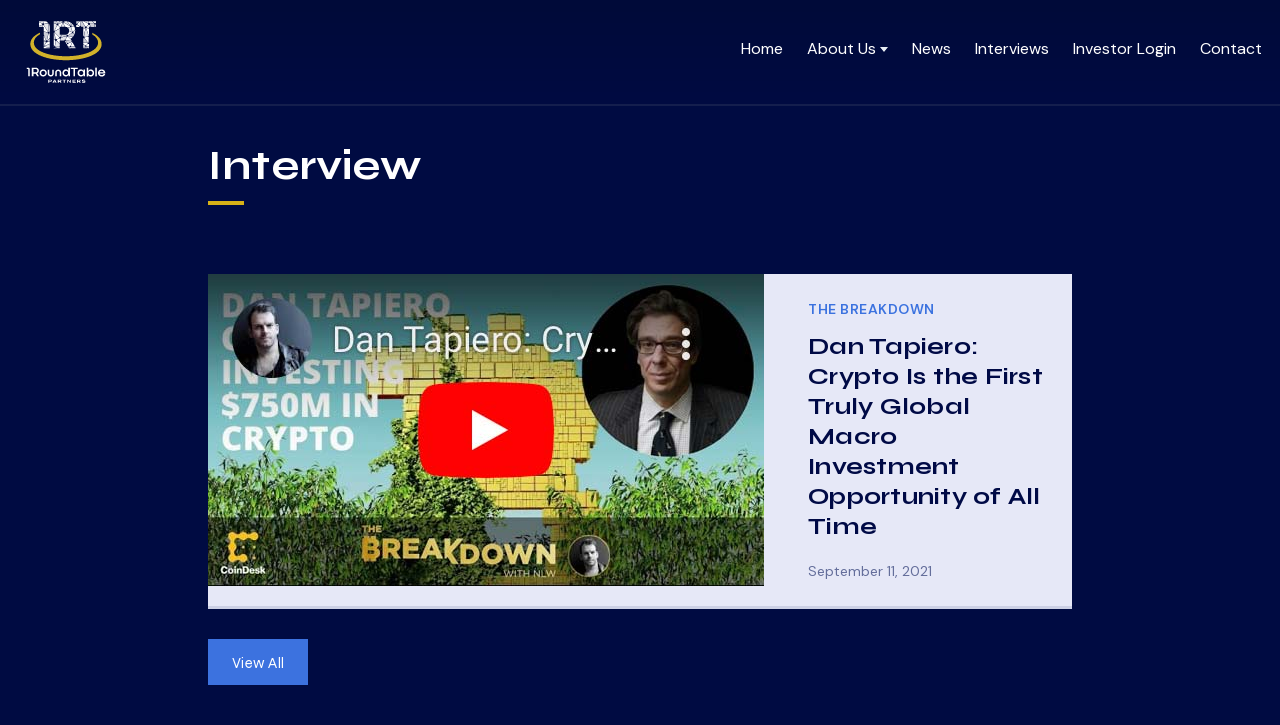

--- FILE ---
content_type: text/html; charset=UTF-8
request_url: https://1rtfund.com/interviews/dan-tapiero-crypto-is-the-first-truly-global-macro-investment-opportunity-of-all-time/
body_size: 7992
content:
<!doctype html>
<html lang="en-US">
<head>
	<meta charset="UTF-8">
	<meta name="viewport" content="width=device-width, initial-scale=1">
	<link rel="profile" href="https://gmpg.org/xfn/11">

	<title>Dan Tapiero: Crypto Is the First Truly Global Macro Investment Opportunity of All Time &#8211; 1RoundTable Partners</title>
<meta name='robots' content='max-image-preview:large' />
<link rel='dns-prefetch' href='//js.hs-scripts.com' />
<link rel="alternate" type="application/rss+xml" title="1RoundTable Partners &raquo; Feed" href="https://1rtfund.com/feed/" />
<link rel="alternate" type="application/rss+xml" title="1RoundTable Partners &raquo; Comments Feed" href="https://1rtfund.com/comments/feed/" />
<link rel="alternate" title="oEmbed (JSON)" type="application/json+oembed" href="https://1rtfund.com/wp-json/oembed/1.0/embed?url=https%3A%2F%2F1rtfund.com%2Finterviews%2Fdan-tapiero-crypto-is-the-first-truly-global-macro-investment-opportunity-of-all-time%2F" />
<link rel="alternate" title="oEmbed (XML)" type="text/xml+oembed" href="https://1rtfund.com/wp-json/oembed/1.0/embed?url=https%3A%2F%2F1rtfund.com%2Finterviews%2Fdan-tapiero-crypto-is-the-first-truly-global-macro-investment-opportunity-of-all-time%2F&#038;format=xml" />
<style id='wp-img-auto-sizes-contain-inline-css'>
img:is([sizes=auto i],[sizes^="auto," i]){contain-intrinsic-size:3000px 1500px}
/*# sourceURL=wp-img-auto-sizes-contain-inline-css */
</style>
<style id='wp-emoji-styles-inline-css'>

	img.wp-smiley, img.emoji {
		display: inline !important;
		border: none !important;
		box-shadow: none !important;
		height: 1em !important;
		width: 1em !important;
		margin: 0 0.07em !important;
		vertical-align: -0.1em !important;
		background: none !important;
		padding: 0 !important;
	}
/*# sourceURL=wp-emoji-styles-inline-css */
</style>
<style id='wp-block-library-inline-css'>
:root{--wp-block-synced-color:#7a00df;--wp-block-synced-color--rgb:122,0,223;--wp-bound-block-color:var(--wp-block-synced-color);--wp-editor-canvas-background:#ddd;--wp-admin-theme-color:#007cba;--wp-admin-theme-color--rgb:0,124,186;--wp-admin-theme-color-darker-10:#006ba1;--wp-admin-theme-color-darker-10--rgb:0,107,160.5;--wp-admin-theme-color-darker-20:#005a87;--wp-admin-theme-color-darker-20--rgb:0,90,135;--wp-admin-border-width-focus:2px}@media (min-resolution:192dpi){:root{--wp-admin-border-width-focus:1.5px}}.wp-element-button{cursor:pointer}:root .has-very-light-gray-background-color{background-color:#eee}:root .has-very-dark-gray-background-color{background-color:#313131}:root .has-very-light-gray-color{color:#eee}:root .has-very-dark-gray-color{color:#313131}:root .has-vivid-green-cyan-to-vivid-cyan-blue-gradient-background{background:linear-gradient(135deg,#00d084,#0693e3)}:root .has-purple-crush-gradient-background{background:linear-gradient(135deg,#34e2e4,#4721fb 50%,#ab1dfe)}:root .has-hazy-dawn-gradient-background{background:linear-gradient(135deg,#faaca8,#dad0ec)}:root .has-subdued-olive-gradient-background{background:linear-gradient(135deg,#fafae1,#67a671)}:root .has-atomic-cream-gradient-background{background:linear-gradient(135deg,#fdd79a,#004a59)}:root .has-nightshade-gradient-background{background:linear-gradient(135deg,#330968,#31cdcf)}:root .has-midnight-gradient-background{background:linear-gradient(135deg,#020381,#2874fc)}:root{--wp--preset--font-size--normal:16px;--wp--preset--font-size--huge:42px}.has-regular-font-size{font-size:1em}.has-larger-font-size{font-size:2.625em}.has-normal-font-size{font-size:var(--wp--preset--font-size--normal)}.has-huge-font-size{font-size:var(--wp--preset--font-size--huge)}.has-text-align-center{text-align:center}.has-text-align-left{text-align:left}.has-text-align-right{text-align:right}.has-fit-text{white-space:nowrap!important}#end-resizable-editor-section{display:none}.aligncenter{clear:both}.items-justified-left{justify-content:flex-start}.items-justified-center{justify-content:center}.items-justified-right{justify-content:flex-end}.items-justified-space-between{justify-content:space-between}.screen-reader-text{border:0;clip-path:inset(50%);height:1px;margin:-1px;overflow:hidden;padding:0;position:absolute;width:1px;word-wrap:normal!important}.screen-reader-text:focus{background-color:#ddd;clip-path:none;color:#444;display:block;font-size:1em;height:auto;left:5px;line-height:normal;padding:15px 23px 14px;text-decoration:none;top:5px;width:auto;z-index:100000}html :where(.has-border-color){border-style:solid}html :where([style*=border-top-color]){border-top-style:solid}html :where([style*=border-right-color]){border-right-style:solid}html :where([style*=border-bottom-color]){border-bottom-style:solid}html :where([style*=border-left-color]){border-left-style:solid}html :where([style*=border-width]){border-style:solid}html :where([style*=border-top-width]){border-top-style:solid}html :where([style*=border-right-width]){border-right-style:solid}html :where([style*=border-bottom-width]){border-bottom-style:solid}html :where([style*=border-left-width]){border-left-style:solid}html :where(img[class*=wp-image-]){height:auto;max-width:100%}:where(figure){margin:0 0 1em}html :where(.is-position-sticky){--wp-admin--admin-bar--position-offset:var(--wp-admin--admin-bar--height,0px)}@media screen and (max-width:600px){html :where(.is-position-sticky){--wp-admin--admin-bar--position-offset:0px}}

/*# sourceURL=wp-block-library-inline-css */
</style><style id='global-styles-inline-css'>
:root{--wp--preset--aspect-ratio--square: 1;--wp--preset--aspect-ratio--4-3: 4/3;--wp--preset--aspect-ratio--3-4: 3/4;--wp--preset--aspect-ratio--3-2: 3/2;--wp--preset--aspect-ratio--2-3: 2/3;--wp--preset--aspect-ratio--16-9: 16/9;--wp--preset--aspect-ratio--9-16: 9/16;--wp--preset--color--black: #000000;--wp--preset--color--cyan-bluish-gray: #abb8c3;--wp--preset--color--white: #ffffff;--wp--preset--color--pale-pink: #f78da7;--wp--preset--color--vivid-red: #cf2e2e;--wp--preset--color--luminous-vivid-orange: #ff6900;--wp--preset--color--luminous-vivid-amber: #fcb900;--wp--preset--color--light-green-cyan: #7bdcb5;--wp--preset--color--vivid-green-cyan: #00d084;--wp--preset--color--pale-cyan-blue: #8ed1fc;--wp--preset--color--vivid-cyan-blue: #0693e3;--wp--preset--color--vivid-purple: #9b51e0;--wp--preset--gradient--vivid-cyan-blue-to-vivid-purple: linear-gradient(135deg,rgb(6,147,227) 0%,rgb(155,81,224) 100%);--wp--preset--gradient--light-green-cyan-to-vivid-green-cyan: linear-gradient(135deg,rgb(122,220,180) 0%,rgb(0,208,130) 100%);--wp--preset--gradient--luminous-vivid-amber-to-luminous-vivid-orange: linear-gradient(135deg,rgb(252,185,0) 0%,rgb(255,105,0) 100%);--wp--preset--gradient--luminous-vivid-orange-to-vivid-red: linear-gradient(135deg,rgb(255,105,0) 0%,rgb(207,46,46) 100%);--wp--preset--gradient--very-light-gray-to-cyan-bluish-gray: linear-gradient(135deg,rgb(238,238,238) 0%,rgb(169,184,195) 100%);--wp--preset--gradient--cool-to-warm-spectrum: linear-gradient(135deg,rgb(74,234,220) 0%,rgb(151,120,209) 20%,rgb(207,42,186) 40%,rgb(238,44,130) 60%,rgb(251,105,98) 80%,rgb(254,248,76) 100%);--wp--preset--gradient--blush-light-purple: linear-gradient(135deg,rgb(255,206,236) 0%,rgb(152,150,240) 100%);--wp--preset--gradient--blush-bordeaux: linear-gradient(135deg,rgb(254,205,165) 0%,rgb(254,45,45) 50%,rgb(107,0,62) 100%);--wp--preset--gradient--luminous-dusk: linear-gradient(135deg,rgb(255,203,112) 0%,rgb(199,81,192) 50%,rgb(65,88,208) 100%);--wp--preset--gradient--pale-ocean: linear-gradient(135deg,rgb(255,245,203) 0%,rgb(182,227,212) 50%,rgb(51,167,181) 100%);--wp--preset--gradient--electric-grass: linear-gradient(135deg,rgb(202,248,128) 0%,rgb(113,206,126) 100%);--wp--preset--gradient--midnight: linear-gradient(135deg,rgb(2,3,129) 0%,rgb(40,116,252) 100%);--wp--preset--font-size--small: 13px;--wp--preset--font-size--medium: 20px;--wp--preset--font-size--large: 36px;--wp--preset--font-size--x-large: 42px;--wp--preset--spacing--20: 0.44rem;--wp--preset--spacing--30: 0.67rem;--wp--preset--spacing--40: 1rem;--wp--preset--spacing--50: 1.5rem;--wp--preset--spacing--60: 2.25rem;--wp--preset--spacing--70: 3.38rem;--wp--preset--spacing--80: 5.06rem;--wp--preset--shadow--natural: 6px 6px 9px rgba(0, 0, 0, 0.2);--wp--preset--shadow--deep: 12px 12px 50px rgba(0, 0, 0, 0.4);--wp--preset--shadow--sharp: 6px 6px 0px rgba(0, 0, 0, 0.2);--wp--preset--shadow--outlined: 6px 6px 0px -3px rgb(255, 255, 255), 6px 6px rgb(0, 0, 0);--wp--preset--shadow--crisp: 6px 6px 0px rgb(0, 0, 0);}:where(.is-layout-flex){gap: 0.5em;}:where(.is-layout-grid){gap: 0.5em;}body .is-layout-flex{display: flex;}.is-layout-flex{flex-wrap: wrap;align-items: center;}.is-layout-flex > :is(*, div){margin: 0;}body .is-layout-grid{display: grid;}.is-layout-grid > :is(*, div){margin: 0;}:where(.wp-block-columns.is-layout-flex){gap: 2em;}:where(.wp-block-columns.is-layout-grid){gap: 2em;}:where(.wp-block-post-template.is-layout-flex){gap: 1.25em;}:where(.wp-block-post-template.is-layout-grid){gap: 1.25em;}.has-black-color{color: var(--wp--preset--color--black) !important;}.has-cyan-bluish-gray-color{color: var(--wp--preset--color--cyan-bluish-gray) !important;}.has-white-color{color: var(--wp--preset--color--white) !important;}.has-pale-pink-color{color: var(--wp--preset--color--pale-pink) !important;}.has-vivid-red-color{color: var(--wp--preset--color--vivid-red) !important;}.has-luminous-vivid-orange-color{color: var(--wp--preset--color--luminous-vivid-orange) !important;}.has-luminous-vivid-amber-color{color: var(--wp--preset--color--luminous-vivid-amber) !important;}.has-light-green-cyan-color{color: var(--wp--preset--color--light-green-cyan) !important;}.has-vivid-green-cyan-color{color: var(--wp--preset--color--vivid-green-cyan) !important;}.has-pale-cyan-blue-color{color: var(--wp--preset--color--pale-cyan-blue) !important;}.has-vivid-cyan-blue-color{color: var(--wp--preset--color--vivid-cyan-blue) !important;}.has-vivid-purple-color{color: var(--wp--preset--color--vivid-purple) !important;}.has-black-background-color{background-color: var(--wp--preset--color--black) !important;}.has-cyan-bluish-gray-background-color{background-color: var(--wp--preset--color--cyan-bluish-gray) !important;}.has-white-background-color{background-color: var(--wp--preset--color--white) !important;}.has-pale-pink-background-color{background-color: var(--wp--preset--color--pale-pink) !important;}.has-vivid-red-background-color{background-color: var(--wp--preset--color--vivid-red) !important;}.has-luminous-vivid-orange-background-color{background-color: var(--wp--preset--color--luminous-vivid-orange) !important;}.has-luminous-vivid-amber-background-color{background-color: var(--wp--preset--color--luminous-vivid-amber) !important;}.has-light-green-cyan-background-color{background-color: var(--wp--preset--color--light-green-cyan) !important;}.has-vivid-green-cyan-background-color{background-color: var(--wp--preset--color--vivid-green-cyan) !important;}.has-pale-cyan-blue-background-color{background-color: var(--wp--preset--color--pale-cyan-blue) !important;}.has-vivid-cyan-blue-background-color{background-color: var(--wp--preset--color--vivid-cyan-blue) !important;}.has-vivid-purple-background-color{background-color: var(--wp--preset--color--vivid-purple) !important;}.has-black-border-color{border-color: var(--wp--preset--color--black) !important;}.has-cyan-bluish-gray-border-color{border-color: var(--wp--preset--color--cyan-bluish-gray) !important;}.has-white-border-color{border-color: var(--wp--preset--color--white) !important;}.has-pale-pink-border-color{border-color: var(--wp--preset--color--pale-pink) !important;}.has-vivid-red-border-color{border-color: var(--wp--preset--color--vivid-red) !important;}.has-luminous-vivid-orange-border-color{border-color: var(--wp--preset--color--luminous-vivid-orange) !important;}.has-luminous-vivid-amber-border-color{border-color: var(--wp--preset--color--luminous-vivid-amber) !important;}.has-light-green-cyan-border-color{border-color: var(--wp--preset--color--light-green-cyan) !important;}.has-vivid-green-cyan-border-color{border-color: var(--wp--preset--color--vivid-green-cyan) !important;}.has-pale-cyan-blue-border-color{border-color: var(--wp--preset--color--pale-cyan-blue) !important;}.has-vivid-cyan-blue-border-color{border-color: var(--wp--preset--color--vivid-cyan-blue) !important;}.has-vivid-purple-border-color{border-color: var(--wp--preset--color--vivid-purple) !important;}.has-vivid-cyan-blue-to-vivid-purple-gradient-background{background: var(--wp--preset--gradient--vivid-cyan-blue-to-vivid-purple) !important;}.has-light-green-cyan-to-vivid-green-cyan-gradient-background{background: var(--wp--preset--gradient--light-green-cyan-to-vivid-green-cyan) !important;}.has-luminous-vivid-amber-to-luminous-vivid-orange-gradient-background{background: var(--wp--preset--gradient--luminous-vivid-amber-to-luminous-vivid-orange) !important;}.has-luminous-vivid-orange-to-vivid-red-gradient-background{background: var(--wp--preset--gradient--luminous-vivid-orange-to-vivid-red) !important;}.has-very-light-gray-to-cyan-bluish-gray-gradient-background{background: var(--wp--preset--gradient--very-light-gray-to-cyan-bluish-gray) !important;}.has-cool-to-warm-spectrum-gradient-background{background: var(--wp--preset--gradient--cool-to-warm-spectrum) !important;}.has-blush-light-purple-gradient-background{background: var(--wp--preset--gradient--blush-light-purple) !important;}.has-blush-bordeaux-gradient-background{background: var(--wp--preset--gradient--blush-bordeaux) !important;}.has-luminous-dusk-gradient-background{background: var(--wp--preset--gradient--luminous-dusk) !important;}.has-pale-ocean-gradient-background{background: var(--wp--preset--gradient--pale-ocean) !important;}.has-electric-grass-gradient-background{background: var(--wp--preset--gradient--electric-grass) !important;}.has-midnight-gradient-background{background: var(--wp--preset--gradient--midnight) !important;}.has-small-font-size{font-size: var(--wp--preset--font-size--small) !important;}.has-medium-font-size{font-size: var(--wp--preset--font-size--medium) !important;}.has-large-font-size{font-size: var(--wp--preset--font-size--large) !important;}.has-x-large-font-size{font-size: var(--wp--preset--font-size--x-large) !important;}
/*# sourceURL=global-styles-inline-css */
</style>

<style id='classic-theme-styles-inline-css'>
/*! This file is auto-generated */
.wp-block-button__link{color:#fff;background-color:#32373c;border-radius:9999px;box-shadow:none;text-decoration:none;padding:calc(.667em + 2px) calc(1.333em + 2px);font-size:1.125em}.wp-block-file__button{background:#32373c;color:#fff;text-decoration:none}
/*# sourceURL=/wp-includes/css/classic-themes.min.css */
</style>
<link rel='stylesheet' id='reboot-css' href='https://1rtfund.com/wp-content/themes/one-rt/assets/css/reboot.css?ver=1.01' media='all' />
<link rel='stylesheet' id='animations-css' href='https://1rtfund.com/wp-content/themes/one-rt/assets/css/animations.css?ver=1.00' media='all' />
<link rel='stylesheet' id='grid-css' href='https://1rtfund.com/wp-content/themes/one-rt/assets/css/grid.css?ver=2.00' media='all' />
<link rel='stylesheet' id='styles-css' href='https://1rtfund.com/wp-content/themes/one-rt/assets/css/styles.css?ver=2.01' media='all' />
<script src="https://1rtfund.com/wp-includes/js/jquery/jquery.min.js?ver=3.7.1" id="jquery-core-js"></script>
<script src="https://1rtfund.com/wp-includes/js/jquery/jquery-migrate.min.js?ver=3.4.1" id="jquery-migrate-js"></script>
<link rel="https://api.w.org/" href="https://1rtfund.com/wp-json/" /><link rel="EditURI" type="application/rsd+xml" title="RSD" href="https://1rtfund.com/xmlrpc.php?rsd" />
<meta name="generator" content="WordPress 6.9" />
<link rel="canonical" href="https://1rtfund.com/interviews/dan-tapiero-crypto-is-the-first-truly-global-macro-investment-opportunity-of-all-time/" />
<link rel='shortlink' href='https://1rtfund.com/?p=156' />
			<!-- DO NOT COPY THIS SNIPPET! Start of Page Analytics Tracking for HubSpot WordPress plugin v11.2.0-->
			<script class="hsq-set-content-id" data-content-id="blog-post">
				var _hsq = _hsq || [];
				_hsq.push(["setContentType", "blog-post"]);
			</script>
			<!-- DO NOT COPY THIS SNIPPET! End of Page Analytics Tracking for HubSpot WordPress plugin -->
			
			<meta name="description" content="Growth equity fund focused on investing in mid-to-late stage Digital Asset Ecosystem (DAE) companies">
	
	<link rel="shortcut icon" href="https://1rtfund.com/wp-content/themes/one-rt/assets/img/favicon.png">

	<link rel="preconnect" href="https://fonts.googleapis.com">
	<link rel="preconnect" href="https://fonts.gstatic.com" crossorigin>
	<link href="https://fonts.googleapis.com/css2?family=DM+Sans:ital,opsz,wght@0,9..40,100..1000;1,9..40,100..1000&family=Syne:wght@400..800&display=swap" rel="stylesheet">

	<meta property="og:title" content="1RoundTable Partners">
	<meta property="og:site_name" content="1RoundTable Partners">
	<meta property="og:description" content="Growth equity fund focused on investing in mid-to-late stage Digital Asset Ecosystem (DAE) companies">
	<meta property="og:url" content="https://1rtfund.com/">
	<meta property="og:image" content="https://1rtfund.com/wp-content/themes/one-rt/assets/img/preview.jpg">
	<meta property="og:type" content="website">
	<meta property="og:locale" content="en_US">

	<!-- Google tag (gtag.js) -->
	<script async src="https://www.googletagmanager.com/gtag/js?id=G-JD6BK3FHTT"></script>
	<script>
		window.dataLayer = window.dataLayer || [];
		function gtag(){dataLayer.push(arguments);}
		gtag('js', new Date());

		gtag('config', 'G-JD6BK3FHTT');
	</script>
</head>

<body class="wp-singular interview-template-default single single-interview postid-156 wp-theme-one-rt">
<div id="page" class="site">
	<a class="skip-link screen-reader-text" href="#primary">Skip to content</a>

	<header class="header">
		<div class="header-content">
			<div class="logo">
				<a href="https://1rtfund.com/">
					<img src="https://1rtfund.com/wp-content/themes/one-rt/assets/img/1rt-logo.svg" alt="logo">
				</a>
			</div>

			<div class="spacer"></div>

			<div class="navbar-button">
				<div class="btn btn-navbar-toggle">
					<div class="menu-icon">
						<span class="icon-bar"></span>
						<span class="icon-bar"></span>
						<span class="icon-bar"></span>
					</div>

					<div class="menu-toggle" aria-controls="primary-menu" aria-expanded="false">Menu</div>
				</div>
			</div>

			<nav id="nav-header" class="navbar nav nav-header">
				<div class="navbar-collapse">
					<div class="menu-header-menu-container"><ul id="primary-menu" class="primary-menu"><li id="menu-item-195" class="menu-item menu-item-type-post_type menu-item-object-page menu-item-home menu-item-195"><a href="https://1rtfund.com/">Home</a></li>
<li id="menu-item-427" class="menu-item menu-item-type-custom menu-item-object-custom menu-item-has-children menu-item-427"><a href="/about-us">About Us</a>
<ul class="sub-menu">
	<li id="menu-item-426" class="menu-item menu-item-type-post_type_archive menu-item-object-team menu-item-426"><a href="https://1rtfund.com/team/">Team</a></li>
	<li id="menu-item-1081" class="menu-item menu-item-type-post_type_archive menu-item-object-portfolio menu-item-1081"><a href="https://1rtfund.com/portfolio/">Portfolio</a></li>
</ul>
</li>
<li id="menu-item-199" class="menu-item menu-item-type-post_type menu-item-object-page current_page_parent menu-item-199"><a href="https://1rtfund.com/news/">News</a></li>
<li id="menu-item-430" class="menu-item menu-item-type-post_type_archive menu-item-object-interview menu-item-430"><a href="https://1rtfund.com/interviews/">Interviews</a></li>
<li id="menu-item-1053" class="menu-item menu-item-type-custom menu-item-object-custom menu-item-1053"><a href="https://1rt.altareturn.com/Pages/Home.aspx">Investor Login</a></li>
<li id="menu-item-196" class="menu-item menu-item-type-post_type menu-item-object-page menu-item-196"><a href="https://1rtfund.com/contact/">Contact</a></li>
</ul></div>				</div>
			</nav><!-- #site-navigation -->
		</div>
	</header><!-- #masthead -->

	<main id="primary" class="site-main">

		

	<main id="primary" class="site-main">
		<div class="page-header">
			<div class="container">
				<h2 class="title h1">Interview</h2>
			</div>
		</div>

		<div class="page-content">
			<section class="section section-interviews">
				<div class="container">
					<div class="section-content">
						<div class="interview-featured">


		<article id="post-156" class="post-156 interview type-interview status-publish has-post-thumbnail hentry">
						<div class="interviews-item video card" data-target="#modalVideo" data-toggle="modal">
				<div class="video-preview">
					<img width="556" height="312" src="https://1rtfund.com/wp-content/uploads/2021/09/lua8I5innGg.jpg" class="attachment-post-thumbnail size-post-thumbnail wp-post-image" alt="" decoding="async" fetchpriority="high" />				</div>

				<div class="video-embeded">
					<div class="video-responsive">
						<iframe allow="accelerometer; autoplay; clipboard-write; encrypted-media; gyroscope; picture-in-picture" allowfullscreen="" height="315" src="https://www.youtube.com/embed/lua8I5innGg" title="YouTube video player" width="560">
						</iframe>
					</div>
				</div>

			
				<div class="interview-content">
					<div class="meta entry-meta meta-source">
						The Breakdown					</div>

					<h1 class="h4 title">Dan Tapiero: Crypto Is the First Truly Global Macro Investment Opportunity of All Time</h1>

					<div class="meta entry-meta meta-date">
						September 11, 2021					</div>

					<div class="description">
											</div>
				</div>

						</div>
					</article>


						</div>

						<a class="btn btn-primary" href="https://1rtfund.com/interviews/">View All</a>
					</div>
				</div>
			</section>
		</div>
	</main>


	</main>

	<footer class="footer">
		<div class="footer-main">
			<div class="footer-main-content">
				<div class="logo">
					<a href="https://1rtfund.com/">
						<img src="https://1rtfund.com/wp-content/themes/one-rt/assets/img/1rt-logo-white.svg" alt="">
					</a>
				</div>

				<div class="menu-footer-menu-container"><ul id="secondary-menu" class="secondary-menu"><li id="menu-item-208" class="menu-item menu-item-type-post_type menu-item-object-page current_page_parent menu-item-208"><a href="https://1rtfund.com/news/">News</a></li>
<li id="menu-item-206" class="menu-item menu-item-type-post_type menu-item-object-page menu-item-206"><a href="https://1rtfund.com/contact/">Contact</a></li>
<li id="menu-item-578" class="menu-item menu-item-type-post_type menu-item-object-page menu-item-privacy-policy menu-item-578"><a rel="privacy-policy" href="https://1rtfund.com/privacy-policy/">Privacy Policy</a></li>
</ul></div>			</div>
		</div>

		<div class="footer-legal">
			<div class="footer-legal-content">
				<div class="copyright">©2026 1RoundTable Partners, LLC</div>

				<div class="locations">Greenwich | New York | Puerto Rico</div>

				<div class="social">
					<a class="icon-social social-linkedin" href="https://www.linkedin.com/company/1rt/" class="icon-social social-linkedin" target="_blank">
						<svg xmlns="http://www.w3.org/2000/svg" viewBox="0 0 24 24">
							<path fill="currentColor" d="M0,0v24h24V0H0z M8,19H5V8h3V19z M6.5,6.7c-1,0-1.8-0.8-1.8-1.8s0.8-1.8,1.8-1.8S8.2,4,8.2,5S7.5,6.7,6.5,6.7z
							 M20,19h-3v-5.6c0-3.4-4-3.1-4,0V19h-3V8h3v1.8c1.4-2.6,7-2.8,7,2.5V19z"/>
						</svg>
					</a>

					<a class="icon-social social-twitter" href="https://twitter.com/1RTPartners" target="_blank">
						<svg viewbox="0 0 24 24" xmlns="http://www.w3.org/2000/svg">
							<style type="text/css">
								.st0{fill-rule:evenodd;clip-rule:evenodd;}
							</style>
							<path class="st0" d="M0,12v12h12h12V12V0H12H0V12 M10.4,12.9l-5.6,6.5H6l4.9-5.7l3.9,5.7h4.3c0,0-5.8-8.4-5.8-8.5l5.3-6.2h-1.3
								l-4.7,5.4L9.1,4.8H4.8L10.4,12.9z" fill="currentColor"> </path>
							<polygon class="st0" points="15.5,18.5 17.4,18.5 8.5,5.7 6.6,5.7 " fill="currentColor"> </polygon>
						</svg>
					</a>
				</div>
			</div>
		</div>
	</footer>
</div>

<script type="speculationrules">
{"prefetch":[{"source":"document","where":{"and":[{"href_matches":"/*"},{"not":{"href_matches":["/wp-*.php","/wp-admin/*","/wp-content/uploads/*","/wp-content/*","/wp-content/plugins/*","/wp-content/themes/one-rt/*","/*\\?(.+)"]}},{"not":{"selector_matches":"a[rel~=\"nofollow\"]"}},{"not":{"selector_matches":".no-prefetch, .no-prefetch a"}}]},"eagerness":"conservative"}]}
</script>
<script id="leadin-script-loader-js-js-extra">
var leadin_wordpress = {"userRole":"visitor","pageType":"post","leadinPluginVersion":"11.2.0"};
//# sourceURL=leadin-script-loader-js-js-extra
</script>
<script src="https://js.hs-scripts.com/47319187.js?integration=WordPress&amp;ver=11.2.0" id="leadin-script-loader-js-js"></script>
<script src="https://1rtfund.com/wp-content/themes/one-rt/assets/js/bootstrap.min.js?ver=6.9" id="bootstrap-js"></script>
<script src="https://1rtfund.com/wp-content/themes/one-rt/assets/js/wow.min.js?ver=6.9" id="wow-js"></script>
<script src="https://1rtfund.com/wp-content/themes/one-rt/assets/js/scripts.js?ver=6.9" id="scripts-js"></script>
<script id="wp-emoji-settings" type="application/json">
{"baseUrl":"https://s.w.org/images/core/emoji/17.0.2/72x72/","ext":".png","svgUrl":"https://s.w.org/images/core/emoji/17.0.2/svg/","svgExt":".svg","source":{"concatemoji":"https://1rtfund.com/wp-includes/js/wp-emoji-release.min.js?ver=6.9"}}
</script>
<script type="module">
/*! This file is auto-generated */
const a=JSON.parse(document.getElementById("wp-emoji-settings").textContent),o=(window._wpemojiSettings=a,"wpEmojiSettingsSupports"),s=["flag","emoji"];function i(e){try{var t={supportTests:e,timestamp:(new Date).valueOf()};sessionStorage.setItem(o,JSON.stringify(t))}catch(e){}}function c(e,t,n){e.clearRect(0,0,e.canvas.width,e.canvas.height),e.fillText(t,0,0);t=new Uint32Array(e.getImageData(0,0,e.canvas.width,e.canvas.height).data);e.clearRect(0,0,e.canvas.width,e.canvas.height),e.fillText(n,0,0);const a=new Uint32Array(e.getImageData(0,0,e.canvas.width,e.canvas.height).data);return t.every((e,t)=>e===a[t])}function p(e,t){e.clearRect(0,0,e.canvas.width,e.canvas.height),e.fillText(t,0,0);var n=e.getImageData(16,16,1,1);for(let e=0;e<n.data.length;e++)if(0!==n.data[e])return!1;return!0}function u(e,t,n,a){switch(t){case"flag":return n(e,"\ud83c\udff3\ufe0f\u200d\u26a7\ufe0f","\ud83c\udff3\ufe0f\u200b\u26a7\ufe0f")?!1:!n(e,"\ud83c\udde8\ud83c\uddf6","\ud83c\udde8\u200b\ud83c\uddf6")&&!n(e,"\ud83c\udff4\udb40\udc67\udb40\udc62\udb40\udc65\udb40\udc6e\udb40\udc67\udb40\udc7f","\ud83c\udff4\u200b\udb40\udc67\u200b\udb40\udc62\u200b\udb40\udc65\u200b\udb40\udc6e\u200b\udb40\udc67\u200b\udb40\udc7f");case"emoji":return!a(e,"\ud83e\u1fac8")}return!1}function f(e,t,n,a){let r;const o=(r="undefined"!=typeof WorkerGlobalScope&&self instanceof WorkerGlobalScope?new OffscreenCanvas(300,150):document.createElement("canvas")).getContext("2d",{willReadFrequently:!0}),s=(o.textBaseline="top",o.font="600 32px Arial",{});return e.forEach(e=>{s[e]=t(o,e,n,a)}),s}function r(e){var t=document.createElement("script");t.src=e,t.defer=!0,document.head.appendChild(t)}a.supports={everything:!0,everythingExceptFlag:!0},new Promise(t=>{let n=function(){try{var e=JSON.parse(sessionStorage.getItem(o));if("object"==typeof e&&"number"==typeof e.timestamp&&(new Date).valueOf()<e.timestamp+604800&&"object"==typeof e.supportTests)return e.supportTests}catch(e){}return null}();if(!n){if("undefined"!=typeof Worker&&"undefined"!=typeof OffscreenCanvas&&"undefined"!=typeof URL&&URL.createObjectURL&&"undefined"!=typeof Blob)try{var e="postMessage("+f.toString()+"("+[JSON.stringify(s),u.toString(),c.toString(),p.toString()].join(",")+"));",a=new Blob([e],{type:"text/javascript"});const r=new Worker(URL.createObjectURL(a),{name:"wpTestEmojiSupports"});return void(r.onmessage=e=>{i(n=e.data),r.terminate(),t(n)})}catch(e){}i(n=f(s,u,c,p))}t(n)}).then(e=>{for(const n in e)a.supports[n]=e[n],a.supports.everything=a.supports.everything&&a.supports[n],"flag"!==n&&(a.supports.everythingExceptFlag=a.supports.everythingExceptFlag&&a.supports[n]);var t;a.supports.everythingExceptFlag=a.supports.everythingExceptFlag&&!a.supports.flag,a.supports.everything||((t=a.source||{}).concatemoji?r(t.concatemoji):t.wpemoji&&t.twemoji&&(r(t.twemoji),r(t.wpemoji)))});
//# sourceURL=https://1rtfund.com/wp-includes/js/wp-emoji-loader.min.js
</script>



<!-- MODAL - VIDEO -->
	<div class="modal fade modal-video" id="modalVideo" role="dialog" tabindex="-1">
 	<div class="modal-window" role="document">
		<button aria-label="Close" class="modal-close" data-dismiss="modal" type="button">
		</button>
		<div class="modal-content">
 		<div class="video-responsive">
			<iframe allow="accelerometer; autoplay; clipboard-write; encrypted-media; gyroscope; picture-in-picture" allowfullscreen="" height="315" src="" width="560">
			</iframe>
 		</div>
		</div>
 	</div>
	</div>




<script type="text/javascript">
	new WOW({
		offset: 100,
		mobile: true
	}).init();
</script>

</body>
</html>


--- FILE ---
content_type: text/css
request_url: https://1rtfund.com/wp-content/themes/one-rt/assets/css/animations.css?ver=1.00
body_size: 466
content:
@charset "UTF-8";
/*!
Animate.css - http://daneden.me/animate
Licensed under the MIT license - http://opensource.org/licenses/MIT

Copyright (c) 2014 Daniel Eden
*/

.animated {
  -webkit-animation-duration: 0.8s;
          animation-duration: 0.8s;
  -webkit-animation-fill-mode: both;
          animation-fill-mode: both;
}

@media (min-width: 768px) {

  .animated {
    -webkit-animation-duration: 1s;
            animation-duration: 1s;
    -webkit-animation-fill-mode: both;
            animation-fill-mode: both;
  }
}

@media only screen and (max-width: 767px) {

  .delay-sm-01 {
    animation-delay: 0.1s!important;
  }

  .delay-sm-02 {
    animation-delay: 0.2s!important;
  }

  .delay-sm-03 {
    animation-delay: 0.3s!important;
  }

  .delay-sm-04 {
    animation-delay: 0.4s!important;
  }

  .delay-sm-05 {
    animation-delay: 0.5s!important;
  }

  .delay-sm-06 {
    animation-delay: 0.6s!important;
  }

  .delay-sm-08 {
    animation-delay: 0.8s!important;
  }

  .delay-sm-10 {
    animation-delay: 1.0s!important;
  }

  .delay-sm-12 {
    animation-delay: 1.2s!important;
  }
}

@media (min-width: 768px) {

  .delay-md-01 {
    animation-delay: 0.1s!important;
  }

  .delay-md-02 {
    animation-delay: 0.2s!important;
  }

  .delay-md-03 {
    animation-delay: 0.3s!important;
  }

  .delay-md-04 {
    animation-delay: 0.4s!important;
  }

  .delay-md-05 {
    animation-delay: 0.5s!important;
  }

  .delay-md-06 {
    animation-delay: 0.6s!important;
  }

  .delay-md-08 {
    animation-delay: 0.8s!important;
  }

  .delay-md-10 {
    animation-delay: 1.0s!important;
  }

  .delay-md-12 {
    animation-delay: 1.2s!important;
  }
}

@media only screen and (min-width: 1024px) {

  .delay-lg-01 {
    animation-delay: 0.1s!important;
  }

  .delay-lg-02 {
    animation-delay: 0.2s!important;
  }

  .delay-lg-03 {
    animation-delay: 0.3s!important;
  }

  .delay-lg-04 {
    animation-delay: 0.4s!important;
  }

  .delay-lg-05 {
    animation-delay: 0.5s!important;
  }

  .delay-lg-06 {
    animation-delay: 0.6s!important;
  }

  .delay-lg-08 {
    animation-delay: 0.8s!important;
  }

  .delay-lg-10 {
    animation-delay: 1.0s!important;
  }

  .delay-lg-12 {
    animation-delay: 1.2s!important;
  }
}

/* only screen and @media (min-width: 1440px) {

  .delay-xl-01 {
    animation-delay: 0.1s!important;
  }

  .delay-xl-02 {
    animation-delay: 0.2s!important;
  }

  .delay-xl-03 {
    animation-delay: 0.3s!important;
  }

  .delay-xl-04 {
    animation-delay: 0.4s!important;
  }

  .delay-xl-05 {
    animation-delay: 0.5s!important;
  }

  .delay-xl-06 {
    animation-delay: 0.6s!important;
  }

  .delay-xl-08 {
    animation-delay: 0.8s!important;
  }

  .delay-xl-10 {
    animation-delay: 1.0s!important;
  }

  .delay-xl-12 {
    animation-delay: 1.2s!important;
  }
} */


/*------------------------------------*\
    #ANIMATIONS
\*------------------------------------*/

/* fadeIn */

@-webkit-keyframes fadeIn {
  0% {opacity: 0;}
  100% {opacity: 1;}
}

@keyframes fadeIn {
  0% {opacity: 0;}
  100% {opacity: 1;}
}

.fadeIn {
  -webkit-animation-name: fadeIn;
          animation-name: fadeIn;
  -webkit-animation-duration: 1.2s;
          animation-duration: 1.2s;
}

/* fadeInUp */

@-webkit-keyframes fadeInUp {
  0% {
    opacity: 0;
    -webkit-transform: translate3d(0, 30px, 0);
            transform: translate3d(0, 30px, 0);
  }

  100% {
    opacity: 1;
    -webkit-transform: none;
            transform: none;
  }
}

@keyframes fadeInUp {
  0% {
    opacity: 0;
    -webkit-transform: translate3d(0, 30px, 0);
            transform: translate3d(0, 30px, 0);
  }

  100% {
    opacity: 1;
    -webkit-transform: none;
            transform: none;
  }
}

@media only screen and (min-width: 768px) {

  @-webkit-keyframes fadeInUp {
    0% {
      opacity: 0;
      -webkit-transform: translate3d(0, 60px, 0);
              transform: translate3d(0, 60px, 0);
    }

    100% {
      opacity: 1;
      -webkit-transform: none;
              transform: none;
    }
  }

  @keyframes fadeInUp {
    0% {
      opacity: 0;
      -webkit-transform: translate3d(0, 60px, 0);
              transform: translate3d(0, 60px, 0);
    }

    100% {
      opacity: 1;
      -webkit-transform: none;
              transform: none;
    }
  }
}

.fadeInUp {
  -webkit-animation-name: fadeInUp;
          animation-name: fadeInUp;
}

--- FILE ---
content_type: text/css
request_url: https://1rtfund.com/wp-content/themes/one-rt/assets/css/styles.css?ver=2.01
body_size: 7153
content:
body {
	color: #ffffff;
	background-color: #000b42;
	font-family: "DM Sans", system-ui;
	font-optical-sizing: auto;
	font-size: 15px;
	line-height: 1.5;
	font-weight: 400;
	font-style: normal;
	position: relative;
}

/* ELEMENT - HEADER */

h1, .h1 {
	font-family: "Syne", system-ui;
	font-optical-sizing: auto;
	font-size: 36px;
	font-weight: 700;
	line-height: 42px;
	letter-spacing: 0.2px;
	margin-bottom: 24px;
}

h2, .h2 {
	font-family: "Syne", system-ui;
	font-optical-sizing: auto;
	font-size: 28px;
	font-weight: 700;
	line-height: 34px;
	margin-top: 0;
	margin-bottom: 18px;
}

h3, .h3 {
	font-family: "Syne", system-ui;
	font-optical-sizing: auto;
	font-size: 24px;
	font-weight: 700;
	line-height: 30px;
	letter-spacing: 0.5px;
	margin-top: 0;
	margin-bottom: 18px;
}

h4, .h4 {
	font-family: "Syne", system-ui;
	font-optical-sizing: auto;
	font-size: 18px;
	font-weight: 700;
	line-height: 24px;
	letter-spacing: 0.25px;
	margin-bottom: 18px;
}

h5, .h5 {
	font-family: "Syne", system-ui;
	font-optical-sizing: auto;
	font-size: 16px;
	font-weight: 600;
	line-height: 22px;
	letter-spacing: 0.2px;
	margin-top: 0;
	margin-bottom: 12px;
}

h6, .h6 {
	color: #1000ff;
	font-family: "DM Sans", system-ui;
	font-optical-sizing: auto;
	font-size: 16px;
	font-weight: 700;
	line-height: 22px;
	letter-spacing: 0.5px;
	text-transform: uppercase;
	margin-bottom: 12px;
}

@media (min-width: 1024px) {

	body {
		font-size: 16px;
	}

	h1, .h1 {
		font-size: 42px;
		line-height: 48px;
	}

	h5, .h5 {
		font-size: 18px;
		line-height: 24px;
	}
}

@media (min-width: 1440px) {

	h1, .h1 {
		font-size: 60px;
		line-height: 72px;
	}

	h2, .h2 {
		font-size: 42px;
		line-height: 48px;
		margin-bottom: 36px;
	}

	h3, .h3 {
		font-size: 30px;
		line-height: 36px;
		margin-bottom: 24px;
	}

	h4, .h4 {
		font-size: 24px;
		line-height: 30px;
	}

	h5, .h5 {
		font-size: 21px;
		line-height: 26px;
	}

	h6, .h6 {
		font-size: 18px;
		line-height: 24px;
		margin-bottom: 18px;
	}
}

/* ELEMENT - TAG */

a {
	color: #ffffff;
	text-decoration: none;
}

a:hover,
a:active {
	color: #d7b217;
	text-decoration: none;
}

p {
	font-family: 'Poppins', sans-serif;
	font-size: 15px;
	line-height: 24px;
	margin-top: 12px;
	margin-bottom: 18px;
}

ul, ol {
	list-style: none;
	margin: 0px;
	padding: 0px;
}

img {
	max-width: 100%;
	height: auto;
}


/* ELEMENT - BUTTON */

button,
.btn {
	display: inline-block;
	background-color: #3c72df;
	border: none;
	cursor: pointer;
	color: #ffffff;
	font-family: "Syne", system-ui;
	font-size: 15px;
	line-height: 24px;
	letter-spacing: 0.25px;
	text-align: center;
	padding: 12px 24px 10px 24px;
}

button:hover,
.btn:hover {
	color: #ffffff;
	background-color: #0e00cc;
}

@media (min-width: 1440px) {

	button,
	.btn {
		font-size: 16px;
		line-height: 26px;
	}
}


/* ELEMENT - BUTTON | Secondary */

.btn-secondary,
a.btn-secondary {
	color: #ffffff;
	background-color: #0e00cc;
}

.btn-secondary:hover,
a.btn-secondary:hover {
	background-color: #3c72df;
}


/* ELEMENT - BUTTON | Inverse */

.btn-inverse,
a.btn-inverse {
	color: #000000;
	background-color: #ffffff;
}

.btn-inverse:hover,
a.btn-inverse:hover {
	color: #ffffff;
	background-color: #000000;
}


/* ELEMENT - BUTTON | Small */

.btn-sm {
	font-size: 13px;
	line-height: 24px;
	letter-spacing: 0.8px;
	padding: 9px 18px 8px 18px;
}


/* ELEMENT - BUTTON | With Icon */

.btn-icon {
	display: inline-flex;
	align-items: center;
	text-align: left;
}

.btn-icon .icon {
	width: 24px;
	height: 24px;
	line-height: 0;
	margin-right: 12px;
}


/* ELEMENT - LIST */

ul.list {
	padding-left: 30px;
}

ul.list li {
	margin-bottom: 18px;
	position: relative;
}

ul.list li:last-child {
	margin-bottom: 0;

}

ul.list li::before {
	content: '';
	display: block;
	position: absolute;
	top: 9px;
	left: -18px;
	width: 6px;
	height: 6px;
	background-color: #6699ff;
}

ul.list-secondary li::before {
	background-color: #d7b217;
}

ul.text-lg li::before {
	top: 9px;
	left: -24px;
	width: 8px;
	height: 8px;
}


/* ELEMENT - FIELD */

.field {
	margin-bottom: 12px;
}

.field:last-child {
	margin-bottom: 0;
}

.field label {
	display: block;
	color: #9dbdff;
	font-size: 13px;
	line-height: 21px;
	letter-spacing: 0.75px;
	text-transform: uppercase;
	margin-bottom: 6px;
}

.field label span {
	color: #1000ff;
	position: relative;
	top: -3px;
}

.field input,
.field textarea {
	background-color: #d0d4ef;
	border: none;
	border-bottom: 2px solid #192458;
	line-height: 48px;
	padding: 0 12px;
	width: 100%;
}

.field input:focus,
.field textarea:focus {
	border-bottom: 2px solid #1000ff;
}

.form-group.has-error input {
	border-color: #c33030;
}

.form-group .help-block li {
	color: #646e9b;
	font-size: 14px;
	line-height: 18px;
	margin-top: 3px;
}

.form-group .help-block.with-errors li {
	color: #c33030;
}

@media (min-width: 768px) {

	.field label {
		font-size: 14px;
		line-height: 22px;
		letter-spacing: 1px;
	}
}


/* UTILITY CLASSES */

strong,
.bold {
	font-weight: 700;
}

.text-center {
	text-align: center;
}

.text-lg {
	font-size: 17px;
	line-height: 25px;
}

.bg-blue {
	background-color: #176dcf;
	color: #ffffff;
}

.bg-black {
	background-color: #000000;
	color: #ffffff;
}

.bg-gray {
	background-color: #f4f4f4;
}

.mt-12 {
	margin-top: 12px !important;
}

.mt-24 {
	margin-top: 24px !important;
}

.mt-30 {
	margin-top: 30px !important;
}

.mt-42 {
	margin-top: 42px !important;
}

.mb-24 {
	margin-bottom: 24px !important;
}

.mb-30 {
	margin-bottom: 30px !important;
}

.mb-42 {
	margin-bottom: 42px !important;
}

.mb-48 {
	margin-bottom: 48px !important;
}

.mb-60 {
	margin-bottom: 60px !important;
}

@media (min-width: 1440px) {

	.text-lg {
		font-size: 18px;
		line-height: 26px;
	}
}


/* ELEMENT - CARD */

.card {
	display: block;
	background-color: #e6e8f7;
	border-bottom: 3px solid rgba(100, 110, 155, 0.2);
	padding: 24px 24px 24px 30px;
}

.card-lg {
	padding: 36px 24px 24px 30px;
}

.card .title {
	color: #000a46;
}

.card-content {
	color: #283062;
}

.card-content-border {
	border-top: 2px solid rgba(100, 110, 155, 0.2);
	margin-top: 18px;
	padding-top: 12px;
}


@media (min-width: 1024px) {

	.card {
		padding: 36px 24px 36px 30px;
	}
}

@media (min-width: 1440px) {

	.card-lg {
		padding: 54px 36px 36px 54px;
	}
}


/* ELEMENT - META */

.meta-date,
.meta-location {
	color: #646e9b;
	font-size: 14px;
	line-height: 22px;
}

.meta-source {
	color: #3b72df;
	font-size: 14px;
	font-weight: 600;
	line-height: 22px;
	letter-spacing: 0.5px;
	text-transform: uppercase;
	margin-bottom: 12px;
}

@media (min-width: 768px) and (max-width: 1023px) {

	.meta-date,
	.meta-location {
		font-size: 13px;
	}
}

.page-header .meta {
	margin-top: 48px;
	margin-bottom: 18px;
}

@media (min-width: 1440px) {

	.page-header .meta {
		margin-top: 60px;
	}
}


/* ELEMENT - NOTE */

.note {
	color: #646e9b;
	font-size: 13px;
	line-height: 18px;
}


/* COMPONENT - HEADER */

.header {
	background: linear-gradient(0deg, #000b42 0%, #000a39 100%);
	border-bottom: 2px solid rgba(100, 110, 155, 0.2);
	padding: 12px 18px;
}

.header-content {
	display: flex;
	flex-wrap: wrap;
	justify-content: space-between;
}

.header .logo {
	width: 96px;
}

.header .logo a {
	display: block;
	padding: 0px 8px;
}

.header .logo a:hover {
	opacity: 0.9;
}

@media (min-width: 1440px) {

	.header {
		padding: 12px 3%;
	}

	.header .logo {
		width: 120px;
	}

	.header .logo a {
		padding: 2px 15px;
	}
}


/* COMPONENT - MAIN MENU */

.btn-navbar-toggle {
	background-color: transparent;
	border: 1px solid #ffffff;
	color: #ffffff;
	font-size: 16px;
	font-weight: 400;
	letter-spacing: 2px;
	text-transform: uppercase;
	display: inline-flex;
	justify-content: center;
	align-items: center;
	margin: 21px 0;
	padding: 6px 18px;
}

.btn-navbar-toggle:hover {
	background-color: transparent;
}

.btn-navbar-toggle:focus {
	outline: 0px;
}

.menu-icon {
	padding-left: 4px;
	padding-right: 12px;
}

.icon-bar {
	background-color: #ffffff;
	display: block;
	margin-bottom: 4px;
	width: 16px;
	height: 2px;
}

.icon-bar:last-child {
	margin-bottom: 0;
}

.navbar-collapse {
	display: none;
	overflow-x: visible;
	-webkit-overflow-scrolling: touch;
}

.primary-menu .menu-item {
	text-align: left;
	border-top: 1px solid #222222;
}

.primary-menu > .menu-item:last-child {
	padding-bottom: 6px;
}

.primary-menu .menu-item a,
.primary-menu .menu-item span {
	cursor: pointer;
	position: relative;
	display: block;
	color: #ffffff;
	font-size: 16px;
	line-height: 36px;
	padding: 3px 18px;
}

.primary-menu .menu-item a:hover,
.primary-menu .menu-item span:hover {
	color: #d7b217;
}

.menu-item-has-children > a:after,
.menu-item-has-children > span:after {
	content: '';
	display: block;
	position: absolute;
	float: right;
	top: 50%;
	right: 12px;
	width: 0;
	height: 0;
	border-style: solid;
	border-width: 5px 4px 0 4px;
	border-color: transparent;
	border-top-color: #e6ecf3;
	margin-top: -2px;
}

.menu-item-has-children > a:hover:after,
.menu-item-has-children > span:hover:after {
	border-top-color: #d7b217;
}

.menu-item-has-children.toggle-on > a:after,
.menu-item-has-children.toggle-on > span:after {
	-webkit-transform: rotate(180deg);
					transform: rotate(180deg);
}

.menu-item-has-children > .sub-menu {
	display: none;
}

.primary-menu .sub-menu {
	padding-left: 16px;
}

.primary-menu .sub-menu a {
	font-size: 14px;
	line-height: 36px;
	letter-spacing: 0.2px;
	text-transform: none;
}

.primary-menu .sub-menu .menu-item:last-child {
	padding-bottom: 6px;
}

@media (max-width: 767px) {

	.nav-header {
		width: 100%;
	}

	.primary-menu {
		background-color: #000000;
		margin-top: 12px;
	}
}

@media (min-width: 768px) {

	.btn-navbar-toggle {
		display: none;
	}

	.navbar-collapse {
		display: block;
	}

	.navbar-collapse.collapse {
		display: block !important;
		visibility: visible !important;
		height: auto !important;
		padding-bottom: 0px;
		overflow: visible !important;
	}

	.primary-menu {
		display: flex;
		align-items: center;
		padding: 25px 0;
		margin-bottom: 0;
		list-style: none;
	}

	.primary-menu > .menu-item {
		border-top: none;
		line-height: 0;
		margin-left: 18px;
	}

	.primary-menu > .menu-item:last-child {
		border-bottom: none;
	}

	.primary-menu .menu-item a,
	.primary-menu .menu-item span {
		line-height: 24px;
		padding: 0;
	}

	.primary-menu .menu-item-has-children {
		position: relative;
	}

	.primary-menu > .menu-item-has-children > a,
	.primary-menu > .menu-item-has-children > span {
		padding-right: 12px;
	}

	.menu-item-has-children > a:after,
	.menu-item-has-children > span:after {
		right: 0px;
	}

	.primary-menu > .menu-item:first-child {
		margin-left: 0;
	}

	.primary-menu > .menu-item:last-child {
		padding-bottom: 0;
	}

	.menu-item-has-children:hover .sub-menu {
		display: block;
	}

	.primary-menu .sub-menu {
		position: absolute;
		top: 24px;
		left: -12px;
		padding-top: 12px;
		padding-left: 0px;
		width: 160px;
		z-index: 11;
	}

	.primary-menu .sub-menu .menu-item {
		background-color: #000000;
	}

	.primary-menu .sub-menu .menu-item a:hover {
		color: #d7b217;
	}

	.primary-menu .sub-menu .menu-item:first-child {
		border-top: none;
	}

	.primary-menu .sub-menu .menu-item:last-child {
		padding-bottom: 0;
	}

	.primary-menu .sub-menu a {
		padding: 12px 24px 12px 24px;
	}
}

@media (min-width: 1024px) {

	.primary-menu > .menu-item {
		margin-left: 24px;
	}
}

@media (min-width: 1440px) {

	.primary-menu {
		padding: 35px 0;
	}
}


/* COMPONENT - PAGE */

.section-header {
	margin-bottom: 30px;
}

@media (min-width: 768px) {

	.section-header {
		margin-bottom: 36px;
	}
}

@media (min-width: 1024px) {

	.section-header {
		margin-bottom: 42px;
	}
}

@media (min-width: 1440px) {

	.section-header {
		margin-bottom: 48px;
	}
}


/* COMPONENT - PAGE SINGLE */

.single-post .page-header .title,
.single-post .section-header .title {
	text-transform: none;
}

.single-post .page-content .news-img {
	margin-bottom: 30px;
}

.single-post .page-content .post {
	border-top: 2px solid #0236a2;
	margin-top: 36px;
	padding-top: 42px;
}

.single-post .page-content a:hover {
	text-decoration: underline;
}

.single-post .page-content .action {
	margin-top: 30px;
}

.single-post .page-content .action a:hover {
	text-decoration: none;
}

.single-post .post-navigation {
	display: none;
}


/* COMPONENT - PAGE HEADER */

.page-header {
	padding: 36px 0 18px 0;
}

.page-header .title {
	position: relative;
	margin-bottom: 18px;
}

.page-header .title:after {
	content: "";
	display: block;
	position: absolute;
	left: 0;
	bottom: -15px;
	width: 36px;
	height: 4px;
	background-color: #d7b217;
}

.page-header .subtitle {
	margin-bottom: 12px;
}

@media (min-width: 1440px) {

	.page-header {
		padding: 72px 0 0 0;
	}

	.page-header .title:after {
		width: 48px;
		height: 6px;
	}
}


/* COMPONENT - SECTION */

.section {
	position: relative;
	padding: 60px 0 90px 0;
}

.section-dark {
	background: linear-gradient(0deg, #000a39 0%, #000b42 50%, #000a39 100%);

}

.section:first-child {
	padding-top: 30px;
}

.section:last-child {
	padding-bottom: 120px;
}

.section-action {
	margin-top: 30px;
}

@media (min-width: 768px) {

	.section {
		padding: 60px 0 90px 0;
	}

	.section:first-child {
		padding-top: 48px;
	}
}

@media (min-width: 1024px) {

	.section-content {
		margin-bottom: 0;
	}
}

@media (min-width: 1440px) {

	.section {
		padding: 150px 0 180px 0;
	}

	.section:first-child {
		padding-top: 60px;
	}

	.section:last-child {
		padding-bottom: 180px;
	}

	.section-action {
		margin-top: 36px;
	}
}


/* COMPONENT - PORTFOLIO */

.section-portfolio .company-item {
	cursor: pointer;
	background: rgba(0, 8, 48, 0.75);
	transition: transform .2s, background-color .2s;
}

.section-portfolio .company-item:hover {
	background-color: #0e00cc;
	transform: translate3d(0, -6px, 0);
}

.section-portfolio .company-logo {
	position: relative;
	opacity: 0.8;
	padding: 6px;
}

.section-portfolio .company-logo:hover {
	opacity: 1;
}

.section-portfolio .company-item .company-logo img {
	transition: transform .18s ease-out;
}

.section-portfolio .company-item:hover .company-logo img {
	transform: scale3d(1.1, 1.1, 1);
}

.section-portfolio .company-featured .company-logo::after {
	content: '';
	display: block;
	position: absolute;
	top: 0;
	right: 0;
	bottom: 0;
	left: 0;
	border: 3px solid #d7b217;
	transition: border-color .2s;
}

.section-portfolio .note {
	position: relative;
	padding-left: 30px;
}

.section-portfolio .note::after {
	content: '';
	display: block;
	position: absolute;
	top: 0;
	left: 3px;
	width: 15px;
	height: 15px;
	border: 3px solid #d7b217;
}

@media (min-width: 1440px) {

	.section-portfolio .company-logo {
		padding: 9px;
	}
}


/* COMPONENT - TEAM */

.section-team .team-person {
	cursor: pointer;
}

.team-person {
	position: relative;
}

.section-team .team-person .info {
	position: absolute;
	bottom: 0;
	left: 0;
	right: 0;
	height: 156px;
	background: linear-gradient(0deg, rgba(0, 0, 0, 1) 0%, rgba(0, 0, 0, 0) 100%);
	text-align: center;
	padding: 90px 0 12px 0;
}

.section-team .team-person:hover .photo::after {
	content: '';
	display: block;
	position: absolute;
	top: 0;
	right: 0;
	bottom: 0;
	left: 0;
	border: 3px solid #d7b217;
	transition: border-color .2s;
}

.section-team .team-person:hover .info {
	background: linear-gradient(0deg, rgba(9, 0, 139, 1) 0%, rgba(0, 0, 0, 0) 100%);
}

.section-team .team-person .title {
	margin-bottom: 0;
	transition: transform .18s ease-out;
}

.section-team .team-person:hover .title {
	transform: translate3d(0, -18px, 0);
}

.section-team .team-person .position {
	color: rgba(255, 255, 255, 0.5);
	font-size: 13px;
	line-height: 18px;
	margin-top: 4px;
	transition: transform .18s ease-out;
}

.section-team .team-person:hover .position {
	transform: translate3d(0, -12px, 0);
	transition-delay: .02s;
}

@media (max-width: 767px) {

	.section-team .team-person .title {
		font-size: 16px;
		line-height: 22px;
	}
}

@media (min-width: 1024px) {

	.section-team .team-person .position {
		font-size: 14px;
		line-height: 20px;
	}
}

@media (min-width: 1440px) {

	.section-team .team-person .info {
		height: 174px;
		padding: 90px 6px 12px 6px;
	}
}


/* COMPONENT - NEWS & EVENT */

.section-news article,
.news-item,
.section-events article,
.event-item {
	height: 100%;
}

.news-item.card,
.event-item.card {
	display: block;
	padding: 0;
}

.news-item.card:hover,
.event-item.card:hover {
	border-bottom-color: #d7b217;
}

.news-item.card .news-content,
.event-item.card .event-content  {
	padding: 24px 24px 24px 30px;
}

.news-item.card .title,
.event-item.card .title {
	color: #000a46;
}

.news-item.card:hover .title,
.event-item.card:hover .title {
	color: #0e00cc;
}

@media (min-width: 768px) and (max-width: 1023px) {

	.news-item.card .news-content,
	.event-item.card .event-content {
		padding: 24px 18px 24px 24px;
	}

	.news-item.card .title,
	.event-item.card .title {
		font-size: 16px;
		line-height: 22px;
	}

	.news-item.card .meta-source {
		font-size: 13px;
		line-height: 18px;
	}
}

@media (min-width: 1440px) {

	.news-item.card .news-content,
	.event-item.card .event-content {
		padding: 30px 30px 36px 42px;
	}
}


/* COMPONENT - MEDIA */

.category-media .news-item.card .news-content  {
	padding: 30px 24px 24px 30px;
}

@media (min-width: 768px) and (max-width: 1023px) {

	.category-media .news-item.card .news-content {
		padding: 30px 18px 24px 24px;
	}
}

@media (min-width: 1440px) {

	.category-media .news-item.card .news-content {
		padding: 42px 30px 42px 42px;
	}
}


/* COMPONENT - INTERVIEWS (VIDEO) */

.section-interviews .interview .video {
	cursor: pointer;
}

.interviews-item:hover {
	border-bottom-color: #d7b217;
}

.interviews-item.card:hover .title {
	color: #0e00cc;
}

.interviews-item.card {
	padding: 0;
}

.interviews-item .video-preview {
	display: block;
}

.interviews-item .description {
	display: none;
	color: #283062;
	font-size: 14px;
	line-height: 22px;
	margin-bottom: -12px;
}

.interviews-item .interview-content {
	padding: 24px 24px 24px 30px;
}

@media (max-width: 767px) {

	.interviews-item.video .video-preview {
		display: none;
	}
}

@media (min-width: 768px) {

	.interview,
	.interviews-item {
		height: 100%;
	}

	.interviews-item.video .video-embeded {
		display: none;
	}
}

@media (min-width: 1440px) {

	.interviews-item .interview-content {
		padding: 30px 30px 30px 36px;
	}
}

/* Interview Featured */

.paged .interview-featured {
	display: none;
}

.interview-featured {
	margin-bottom: 24px;
}

@media (min-width: 768px) {

	.interview-featured .interviews-item {
		display: flex;
	}

	.interview-featured .video-preview {
		flex: 0 0 66%;
	}

	.interview-featured .interview-content {
		flex: 0 0 34%;
	}
}

@media (min-width: 1024px) {

	.interview-featured {
		margin-bottom: 30px;
	}

	.interview-featured .title {
		font-size: 24px;
		line-height: 30px;
	}
}

@media (min-width: 1440px) {

	.interview-featured {
		margin-bottom: 36px;
	}

	.interview-featured .title {
		font-size: 30px;
		line-height: 36px;
	}
}


/* COMPONENT - FOOTER */

.footer {
	background-color: #000a39;
	padding: 0 18px;
}

.footer-main-content .logo {
	width: 90px;
	height: 90px;
}

.footer-main-content .logo a {
	opacity: 0.75;
	display: block;
}

.footer-main-content .logo a:hover {
	opacity: 1;
	display: block;
}

.footer-main-content {
	display: flex;
	align-items: center;
	border-bottom: 1px solid rgba(255,255,255,0.05);
	padding: 48px 0 42px 0;
}

.footer-main-content .secondary-menu {
	text-align: center;
}

.footer-main-content .secondary-menu a {
	display: block;
	color: #9dbdff;
	font-size: 14px;
	line-height: 22px;
	letter-spacing: 0.25px;
	padding: 6px 0px;
}

.footer-main-content .secondary-menu a:hover {
	color: #d7b217;
}

.footer-legal {
	padding: 18px 0;
}

.footer-legal-content {
	color: rgba(255,255,255,0.35);
	font-size: 12px;
	line-height: 18px;
	letter-spacing: 0.25px;
}

.footer-legal-content .social {
	display: flex;
	gap: 12px;
}

.footer-legal-content .social a {
	color: rgba(207,217,237,0.65);
	display: block;
	width: 30px;
}

.footer-legal-content .social a:hover {
	color: rgba(207,217,237,1);
}

@media (max-width: 767px) {

	.footer {
		text-align: center
	}

	.footer-main-content {
		flex-direction: column;
	}

	.footer-main-content .social {
		margin-top: 24px;
		order: 2;
	}

	.footer-main-content .menu-footer-menu-container {
		width: 100%;
		order: 3;
	}

	.footer-main-content nav {
		width: 100%;
	}

	.footer-main-content .secondary-menu {
		border-top: 2px solid rgba(255,255,255,0.05);
		margin-top: 36px;
		padding-top: 24px;
	}

	.footer-legal {
		padding: 30px 0;
	}

	.footer-legal-content {
		display: flex;
		align-items: center;
		flex-direction: column;
	}

	.footer-legal-content .copyright {
		order: 3;
	}

	.footer-legal-content .locations {
		order: 2;
		margin-bottom: 12px;
	}

	.footer-legal-content .social {
		order: 1;
		margin-bottom: 18px;
	}
}

@media (min-width: 768px) {

	.footer-main-content {
		justify-content: space-between;
		padding: 24px 0;
	}

	.footer-main-content .secondary-menu {
		display: flex;
		text-align: right;
	}

	.footer-main-content .secondary-menu li {
		margin-left: 18px;
	}

	.footer-legal-content {
		display: flex;
		justify-content: space-between;
		align-items: center;
	}
}

@media (min-width: 1024px) {

	.footer-main-content .secondary-menu li {
		margin-left: 24px;
	}
}

@media (min-width: 1440px) {

	.footer {
		padding: 0 3%;
	}

	.footer-main-content {
		padding: 24px 0 18px 0;
	}
}


/* COMPONENT - CAROUSEL */

.slide.slick-slide {
	margin-bottom: 0;
}

.slick-prev,
.slick-next {
	font-size: 0;
	line-height: 0;
	position: absolute;
	top: 0px;
	width: 42px;
	height: 100%;
	cursor: pointer;
	display: block;
	color: transparent;
	border: none;
	margin: 0;
	padding: 0;
	opacity: 0.75;
	outline: none;
	transition: opacity 0.1s ease-out;
	z-index: 10;
}

.slick-prev:hover,
.slick-next:hover {
	background-color: transparent;
	opacity: 1;
}

.slick-prev {
	left: -15px;
	background: url('../img/arrow-white-prev.svg') center no-repeat;
	background-size: 24px 36px;
}

.slick-next {
	right: -15px;
	background: url('../img/arrow-white-next.svg') center no-repeat;
	background-size: 24px 36px;
}

.slick-prev.slick-disabled,
.slick-prev.slick-disabled:hover,
.slick-next.slick-disabled,
.slick-next.slick-disabled:hover {
	cursor: default;
	opacity: 0.2;
}

@media (max-width: 767px) {

	.slick-slider {
		padding: 0 24px;
	}
}

@media (min-width: 768px) {

	.slick-prev {
		left: -36px;
	}

	.slick-next {
		right: -36px;
	}
}

@media (min-width: 1024px) {

	.slick-prev {
		left: -48px;
	}

	.slick-next {
		right: -48px;
	}
}

/* Dots */

.slick-dotted.slick-slider {
	margin-bottom: 36px;
}

.slick-dots {
	position: absolute;
	left: 0;
	bottom: -36px;
	display: block;
	width: 100%;
	padding: 0;
	margin: 0;
	list-style: none;
	text-align: center;
}

.slick-dots li {
	position: relative;
	display: inline-block;
	width: 20px;
	height: 20px;
	margin: 0 5px;
	padding: 0;
	cursor: pointer;
}

.slick-dots li button {
	font-size: 0;
	line-height: 0;
	display: block;
	width: 20px;
	height: 20px;
	padding: 5px;
	cursor: pointer;
	color: transparent;
	border: 0;
	outline: none;
	background: transparent;
}

.slick-dots li button:hover,
.slick-dots li button:focus {
	outline: none;
}

.slick-dots li button:hover:before,
.slick-dots li button:focus:before {
	opacity: 1;
}

.slick-dots li button:before {
	font-size: 36px;
	line-height: 20px;
	position: absolute;
	top: 0;
	left: 0;
	width: 20px;
	height: 20px;
	content: '•';
	text-align: center;
	opacity: .25;
	color: #ffffff;
	-webkit-font-smoothing: antialiased;
	-moz-osx-font-smoothing: grayscale;
}

.slick-dots li.slick-active button:before {
	opacity: 1;
	color: #d2b22b;
}


/* COMPONENT - MODAL */

.fade {
	opacity: 0;
	-webkit-transition: opacity 0.2s linear;
	-o-transition: opacity 0.2s linear;
	transition: opacity 0.2s linear;
}

.fade.in {
	opacity: 1;
}

.modal.fade .modal-window {
	-webkit-transition: -webkit-transform 0.2s ease-out;
	-o-transition: -o-transform 0.2s ease-out;
	transition: transform 0.2s ease-out;
	-webkit-transform: translate(0, -32px);
	-ms-transform: translate(0, -32px);
	-o-transform: translate(0, -32px);
	transform: translate(0, -32px);
}

.modal.in .modal-window {
	-webkit-transform: translate(0, 0);
	-ms-transform: translate(0, 0);
	-o-transform: translate(0, 0);
	transform: translate(0, 0);
}

.modal-open {
	overflow: hidden;
}

.modal-open .modal-window {
	overflow-x: hidden;
	overflow-y: auto;
}

.modal {
	position: fixed;
	top: 0;
	right: 0;
	bottom: 0;
	left: 0;
	z-index: 100;
	display: none;
	overflow: auto;
	-webkit-overflow-scrolling: touch;
	outline: 0;
	padding: 18px !important;
}

.modal-window {
	background-color: #ffffff;
	box-shadow: 0 1px 5px 0 rgba(0, 0, 0, 0.3);
	cursor: auto;
	position: relative;
	max-width: 720px;
	margin: 24px auto;
}

.modal-window.modal-widget {
	padding: 0;
}

.modal-backdrop {
	position: fixed;
	top: 0;
	right: 0;
	bottom: 0;
	left: 0;
	z-index: 99;
	background-color: #000000;
}

.modal-backdrop.fade {
	filter: alpha(opacity=0);
	opacity: 0;
}

.modal-backdrop.in {
	filter: alpha(opacity=50);
	opacity: 0.5;
}

.modal-scrollbar-measure {
	position: absolute;
	top: -9999px;
	width: 50px;
	height: 50px;
	overflow: scroll;
}

button.modal-close {
	cursor: pointer;
	display: block;
	border: 0;
	background: url(../img/icons/icon-x.svg) center no-repeat #122068;
	background-size: 15px 15px;
	width: 30px;
	height: 30px;
	padding: 0;
	position: absolute;
	top: 9px;
	right: 9px;
	z-index: 101;
}

.modal-close:hover {
	background-color: #0e00cc;
	background-size: 15px 15px;
}

@media (min-width: 1024px) {
	.modal-window {
		max-width: 960px;
		margin: 60px auto;
	}
}

@media (min-width: 1280px) {
	.modal-window {
		margin: 90px auto;
	}
}


/* COMPONENT - MODAL | Cookie */

.cookie-modal {
	background-color: #ffffff;
	box-shadow: 0 0 10px 0 rgba(0, 0, 0, 0.2);
	display: none;
	width: 100%;
	position: fixed;
	bottom: 0;
	left: 0;
	right: 0;
	padding: 24px 18px;
	z-index: 101;
}

.cookie-modal .title {
	color: #000a46;
	font-size: 22px;
	line-height: 28px;
	font-weight: 700;
	letter-spacing: 0.25px;
	margin-bottom: 6px;
}

.cookie-modal .action {
	display: flex;
	align-items: center;
}

.cookie-modal p {
	color: #646e9b;
	font-size: 12px;
	line-height: 20px;
}

.cookie-modal .btn {
	font-size: 14px;
	margin-right: 24px;
}

.cookie-modal a {
	font-size: 14px;
	color: #0e00cc;
}

.cookie-modal a:hover {
	text-decoration: underline;
}

@media (min-width: 768px) {

	.cookie-modal {
		bottom: 24px;
		left: auto;
		right: 24px;
		max-width: 360px;
		padding: 24px 30px;
	}
}


/* COMPONENT - MODAL | Bio */

.modal-bio .modal-header {
	background-color: #e6e8f7;
	padding: 30px 18px 24px 18px;
}

.modal-bio .modal-content {
	color: #000b42;
	padding: 30px 24px 18px 24px;
}

.modal-bio .photo {
	max-width: 240px;
	height: auto;
	margin: 0 auto;
}

.modal-bio .title {
	color: #000a46;
	text-align: center;
	margin-top: 18px;
	margin-bottom: 6px;
}

.modal-bio .position {
	color: #3b72df;
	font-size: 15px;
	line-height: 22px;
	text-align: center;
}

.modal-bio .social {
	display: flex;
	justify-content: center;
	flex-wrap: wrap;
	margin-top: 18px;
}

.modal-bio .social a {
	color: #122068;
	width: 24px;
	margin: 0 6px;
}

.modal-bio .social a:hover {
	color: #0e00cc;
	width: 24px;
}

.modal-bio p {
	font-size: 13px;
	line-height: 21px;
	margin-top: 0;
	margin-bottom: 12px;
}

@media (min-width: 768px) {

	.modal-bio .modal-window {
		display: flex;
	}

	.modal-bio .modal-header {
		width: 33.33%;
		padding: 42px 24px;
	}

	.modal-bio .modal-content {
		width: 66.66%;
		padding: 42px 42px 30px 42px;
	}
}


/* COMPONENT - MODAL | Company */

.modal-company .modal-header {
	background-color: #000b42;
	padding: 48px 18px 42px 18px;
}

.modal-company .modal-content {
	color: #000b42;
	background-color: #e6e8f7;
	padding: 30px 24px 18px 24px;
}

.modal-company .company-logo {
	opacity: 1;
	max-width: 240px;
	margin: 0 auto;
}

.modal-company .title {
	color: #000a46;
	margin-bottom: 18px;
}

.modal-company p {
	font-size: 14px;
	line-height: 22px;
}

.modal-company .about {
	padding-bottom: 6px;
}

.modal-company .details-item {
	border-top: 1px solid rgba(100, 110, 155, 0.2);
	padding: 18px 0;
}

.modal-company .details h5 {
	font-size: 18px;
	color: #000a46;
	margin-bottom: 6px;
}

.modal-company .details p {
	color: #3b72df;
	font-size: 14px;
	margin-top: 0;
	margin-bottom: 0;
}

.modal-company .details a {
	color: #0e00cc;
	font-size: 15px;
}

.modal-company .details a:hover {
	color: #d2b22b;
}

@media (min-width: 768px) {

	.modal-company .modal-window {
		display: flex;
	}

	.modal-company .modal-header {
		width: 33.33%;
		padding: 42px 24px 24px 24px;
	}

	.modal-company .modal-content {
		width: 66.66%;
		padding: 42px 42px 30px 42px;
	}

	.modal-company .company-item {
		padding: 12px 6px;
	}
}

@media (min-width: 1024px) {

	.modal-company .modal-header {
		padding: 42px 36px 24px 36px;
	}
}



/* COMPONENT - MODAL | Video */

.modal-video .modal-window {
	max-width: 560px;
}

.modal-video .modal-close {
	display: none;
}


/* COMPONENT - MODAL | Contact */

.modal-contact .modal-window {
	max-width: 420px;
}

.modal-contact .modal-header {
	color: #000a46;
	background-color: #e6e8f7;
	padding: 30px 24px 18px 24px;
}

.modal-contact .modal-header {
	font-size: 24px;
	font-weight: bold;
}

.modal-contact .modal-content {
	color: #283062;
	padding: 24px 24px 30px 24px;
}



/* PAGE - HOME */

.page-template-homepage header {
	background: transparent;
	border-bottom: none;
	position: absolute;
	width: 100%;
	left: 0;
	top: 0;
	z-index: 10;
}

.page-template-homepage .header .logo {
	width: 120px;
}

.page-template-homepage h6,
.page-template-homepage .h6 {
	color: #d7b217;
}


.page-template-homepage .section-hero {
	padding: 200px 0 120px 0;
}

.page-template-homepage .section-hero .section-content {
	position: relative;
	z-index: 1;
}

.page-template-homepage .section-hero .title {
	max-width: 600px;
	margin-bottom: 42px;
}

#videobackground {
	position: absolute;
	right: 0;
	bottom: 0;
	top:0;
	width: 100%;
	height: 100%;
	background-size: 100% 100%;
	background-color: #000b42; /* in case the video doesn't fit the whole page*/
	background-image: url('../img/background.mp4');
	background-position: center center;
	background-size: cover;
	pointer-events: none;
	object-fit: cover; /*cover video background */
	z-index: -1;
}

@media (max-width: 767px) {

	.page-template-homepage .section-hero .title {
		margin-bottom: 42px;
	}

	.page-template-homepage .section-hero .title h1 {
		font-size: 30px;
		line-height: 36px;
	}
}

@media (min-width: 768px) {

	.page-template-homepage .section-hero {
			padding: 240px 0 150px 0;
	}
}

@media (min-width: 1024px) {

	.page-template-homepage .header .logo {
		width: 144px;
	}

	.page-template-homepage .section-hero .btn {
		font-size: 16px;
		line-height: 26px;
		padding: 12px 26px 10px 26px;
	}
}

@media (min-width: 1440px) {

	.page-template-homepage .section-hero {
		padding: 300px 0;
	}

	.page-template-homepage .header .logo {
		width: 180px;
	}

	.page-template-homepage .section-hero .title {
		max-width: 900px;
		margin-bottom: 60px;
	}

	.page-template-homepage .section-hero .btn {
		font-size: 18px;
		line-height: 30px;
		padding: 12px 30px 10px 30px;
	}
}


.page-template-homepage .section-numbers .section-header {
	margin-bottom: 24px;
}

.page-template-homepage .section-numbers .number-featured {
	height: 100%;
	border-bottom: 3px solid rgba(100, 110, 155, 0.2);
	margin-right: 30px;
	transition: transform .18s ease-out;
}

.page-template-homepage .section-numbers .number-featured:hover {
	border-bottom-color: #d7b217;
	transform: translate3d(0, -6px, 0);
}

.page-template-homepage .number-featured .title {
	font-size: 30px;
	font-weight: 700;
}

.page-template-homepage .number-featured .sm {
	font-size: 18px;
	font-weight: 900;
}

.page-template-homepage .number-featured .subtitle {
	color: #9bbcff;
}

.page-template-homepage .section-numbers .note {
	margin-top: 30px;
}

@media (max-width: 1023px) {

	.page-template-homepage .section-numbers .number-featured {
		padding: 18px 6px 24px 6px;
	}

	.page-template-homepage .number-featured .subtitle {
		font-size: 13px;
	}
}

@media (min-width: 1024px) {

	.page-template-homepage .number-featured {
		padding: 18px 12px 36px 6px;
	}

	.page-template-homepage .number-featured .title {
		font-size: 42px;
	}

	.page-template-homepage .number-featured .sm {
		font-size: 27px;
	}
}

@media (min-width: 1440px) {

	.page-template-homepage .number-featured .title {
		font-size: 72px;
		line-height: 90px;
	}

	.page-template-homepage .numbers-featured .sm {
		font-size: 48px;
		line-height: 60px;
	}
}


.page-template-homepage .section-about {
	background: url('../img/shape-01.png') 84% center no-repeat;
	background-size: 660px auto;
}

.page-template-homepage .section-about .col-right {
	margin-top: 30px;
}

.page-template-homepage .section-about .col-right .section-content {
	background: rgba(0, 8, 48, 0.5);
	border: 3px solid #d7b217;
	padding: 42px 24px 42px 30px;
}

.page-template-homepage .section-about .col-right p {
	color: #d0d4ef;
	line-height: 26px;
}

.page-template-homepage .section-about .col-right .action {
	margin-top: 24px;
}

@media (min-width: 768px) {

	.page-template-homepage .section-about .col-left .section-content {
		margin-left: 12px;
	}

	.page-template-homepage .section-about .col-right .section-content {
		padding: 42px 30px 42px 42px;
	}
}

@media (min-width: 1024px) {

	.page-template-homepage .section-about .col-left {
		padding-right: 30px;
	}

	.page-template-homepage .section-about .col-right {
		margin-top: 0;
	}

	.page-template-homepage .section-about .col-right .section-content {
		padding: 42px 42px 42px 48px;
	}

	.page-template-homepage .section-about .col-right p {
		color: #d0d4ef;
		line-height: 24px;
	}
}

@media (min-width: 1440px) {

	.page-template-homepage .section-about .col-left {
		padding-right: 60px;
	}

	.page-template-homepage .section-about .col-right {
		padding-left: 30px;
		padding-top: 0px;
	}

	.page-template-homepage .section-about .col-right .section-content {
		padding: 60px 48px 60px 60px;
	}

	.page-template-homepage .section-about .col-right p {
		font-size: 16px;
		line-height: 30px;
	}
}


.page-template-homepage .section-approach .section-header {
	text-align: center;
}

.page-template-homepage .section-approach .card-header {
	display: flex;
}

.page-template-homepage .section-approach .card-header .icon {
	width: 36px;
	height: 36px;
	flex-grow: 0;
	flex-shrink: 0;
	margin-right: 18px;
}

.page-template-homepage .section-approach .card {
	height: 100%;
}

.page-template-homepage .section-approach .card-header .title {
	margin-bottom: 12px;
}


.page-template-homepage .section-portfolio {
	background: url('../img/shape-02.png') 84% center no-repeat;
	background-size: 660px auto;
}

.page-template-homepage .section-portfolio .numbers-featured {
	display: flex;
}

.page-template-homepage .section-portfolio .number-featured {
	flex: 1 0 50%;
	padding-left: 12px;
}

.page-template-homepage .section-portfolio .number-featured .title {
	font-size: 48px;
	line-height: 48px;
}

.page-template-homepage .section-portfolio .number-featured .subtitle {
	color: #3b72df;
}

.page-template-homepage .section-portfolio .numbers-featured .sm {
	font-size: 36px;
	line-height: 36px;
}

.page-template-homepage .section-portfolio .numbers-featured .subtitle {
	font-size: 14px;
}

@media (min-width: 768px) {

	.page-template-homepage .section-portfolio .number-featured .title {
		font-size: 60px;
		line-height: 60px;
	}

	.page-template-homepage .section-portfolio .numbers-featured .sm {
		font-size: 42px;
		line-height: 42px;
	}

	.page-template-homepage .section-portfolio .numbers-featured .subtitle {
		font-size: 15px;
	}
}

@media (min-width: 1024px) {

	.page-template-homepage .section-portfolio .number-featured {
		padding-top: 21px;
	}

	.page-template-homepage .section-portfolio .section-header .title.h2 {
		margin-bottom: 0;
	}
}

@media (min-width: 1440px) {

	.page-template-homepage .section-portfolio .number-featured {
		padding-left: 90px;
	}

	.page-template-homepage .section-portfolio .number-featured .title {
		font-size: 90px;
		line-height: 90px;
	}

	.page-template-homepage .section-portfolio .numbers-featured .sm {
		font-size: 60px;
		line-height: 60px;
	}

	.page-template-homepage .section-portfolio .numbers-featured .subtitle {
		font-size: 18px;
	}
}

.page-template-homepage .section-portfolio .number-featured .title {
	color: #9bbcff;
}

.page-template-homepage .section-team .section-header {
	text-align: center;
}

.page-template-homepage .section-insights .section-header {
	margin-bottom: 0;
}

.page-template-homepage .section-insights .insights-item {
	border: 3px solid rgba(230, 232, 247, 0.2);
}

.page-template-homepage .section-insights .item-right {
	background-color: rgba(230, 232, 247,0.1);
	padding: 30px 24px 42px 24px;
}

.page-template-homepage .section-insights .action {
	margin-top: 30px;
}

@media (max-width: 1439px) {

	.page-template-homepage .section-insights p {
		font-size: 14px;
	}
}

@media (min-width: 768px) {

	.page-template-homepage .section-insights .item-left {
		padding: 24px;
	}

	.page-template-homepage .section-insights .item-right {
		padding: 36px 36px 48px 36px;
	}
}

@media (min-width: 1024px) {

	.page-template-homepage .section-insights .item-left {
		height: 100%;
		padding: 42px 0px 48px 24px;
	}

	.page-template-homepage .section-insights .item-right {
		height: 100%;
		padding: 36px 30px 48px 36px;
	}
}

@media (min-width: 1440px) {

	.page-template-homepage .section-insights .item-left {
		padding: 60px 42px 72px 48px;
	}

	.page-template-homepage .section-insights .item-right {
		padding: 60px 60px 72px 66px;
	}
}


/* PAGE - ARCHIVE | All */

.archive nav.posts-navigation {
	margin-top: 42px;
}

.archive .nav-links {
	display: flex;
	flex-direction: row-reverse;
	justify-content: space-between;
	margin: 0 -12px;
}

.archive .nav-links a {
	display: inline-block;
	background-color: #3c72df;
	border: none;
	cursor: pointer;
	color: #ffffff;
	font-size: 13px;
	font-weight: 700;
	line-height: 24px;
	letter-spacing: 0.8px;
	text-align: center;
	text-transform: uppercase;
	padding: 9px 18px 8px 18px;
	margin: 0 12px;
}

.archive .nav-links a:hover {
	background-color: #0e00cc;
}


/* PAGE - NEWS */

.blog .frame {
	border: 6px solid #ffffff;
}

.blog .caption p {
	color: #ffffff;
	font-size: 12px;
	line-height: 18px;
	opacity: 0.75;
	margin-top: 0;
	margin-bottom: 6px;
}

.blog .section-cover {
	background-color: #0e00cc;
	padding-top: 42px;
	padding-bottom: 36px;
}

@media (min-width: 768px) {

	.blog .frame {
		border: 9px solid #ffffff;
	}

	.blog .section-cover {
		padding-bottom: 48px;
	}

	.blog .caption {
		height: 100%;
		display: flex;
		align-items: flex-end;
	}
}

@media (min-width: 1440px) {

	.blog .frame {
		border: 12px solid #ffffff;
	}
}


/* PAGE - NEWS | Carousel */

.blog .slick-carousel {
	margin: 0 24px;
}

.blog .slick-track {
	display: flex !important;
}

.blog .slick-slide {
	height: inherit !important;
}

.blog .carousel-item {
	padding: 0 6px;
}

@media (min-width: 768px) {

	.blog .slick-carousel {
		overflow: hidden;
		display: flex;
		margin: 0;
	}

	.blog	.slick-carousel.slick-initialized {
		overflow: visible;
	}

	.blog .carousel-item {
		width: 342px;
		flex-shrink: 0;
	}
}

@media (min-width: 1024px) {

	.blog .carousel-item {
		width: 288px;
	}
}

@media (min-width: 1440px) {

	.blog .carousel-item {
		padding: 0 12px;
		width: 372px;
	}
}


/* PAGE - EVENTS */

.section-events article,
.section-events .event-item {
	height: 100%;
}


/* PAGE - EVENT */

.section-page .gallery-item,
.section-gallery .gallery-item {
	margin-bottom: 30px;
}

.section-page .caption,
.section-gallery .caption {
	color: #9ca3c9;
	font-size: 13px;
	line-height: 18px;
	margin-top: 12px;
}

.section-page .item-vert img,
.section-gallery .item-vert img {
	max-width: 66.6%;
}

@media (min-width: 768px) {

	.section-page .gallery-item,
	.section-gallery .gallery-item {
		margin-bottom: 36px;
	}
}

@media (min-width: 1024px) {
	.section-page .gallery-item,
	.section-gallery .gallery-item {
		margin-bottom: 42px;
	}
}

@media (min-width: 1080px) {
	.section-page .gallery-item,
	.section-gallery .gallery-item {
		margin-bottom: 48px;
	}
}


/* PAGE - CONTACT */

.section-contact {
	background: url('../img/map.png') center center no-repeat;
	background-size: 900px auto;
}

.section-contact .section-header {
	text-align: center;
}

.section-contact .subtitle {
	background-color: rgba(100, 110, 155, 0.25);
	color: #3c72df;
	text-align: center;
	margin-bottom: 42px;
	padding-top: 12px;
	padding-bottom: 12px;
}

.section-contact .subtitle img {
	width: 24px;
	margin-right: 6px;
}


/* PAGE - PRIVACY */

.privacy-policy p {
	color: #d0d4ef;
}

/* .privacy-policy .note {
	position: relative;
	padding-top: 18px;
	margin-top: 48px;
}

.privacy-policy .note::before {
	content: '';
	display: block;
	position: absolute;
	top: 0;
	left: 0;
	border-top: 2px solid #dddddd;
	width: 150px;
}

.privacy-policy .note p {
	font-size: 11px;
	line-height: 18px;
	color: #9ca3c9;
	margin-top: 6px;
	margin-bottom: 6px;
} */

.privacy-policy .meta {
	border-bottom: 3px solid #141e4d;
	font-size: 13px;
	color: #9ca3c9;
	margin-bottom: 60px;
	padding-bottom: 36px;
}


/* PAGE - 404 */

.error404 .section {
	text-align: center;
	padding-top: 120px;
	padding-bottom: 240px;
}

.error404 .section-content p {
	color: #9bbcff;
}


/* UTILITY - Responsive Video */

.video-responsive {
	position: relative;
	padding-bottom: 56.25%; /* 16:9 */
	height: 0;
}

.video-responsive iframe {
	position: absolute;
	top: 0;
	left: 0;
	width: 100%;
	height: 100%;
	border: none;
}

/* Hiding video controls
* See: https://css-tricks.com/custom-controls-in-html5-video-full-screen/
* --------------------------------------- */
video::-webkit-media-controls {
	display:none !important;
}

--- FILE ---
content_type: image/svg+xml
request_url: https://1rtfund.com/wp-content/themes/one-rt/assets/img/1rt-logo.svg
body_size: 5292
content:
<?xml version="1.0" encoding="utf-8"?>
<!-- Generator: Adobe Illustrator 27.2.0, SVG Export Plug-In . SVG Version: 6.00 Build 0)  -->
<svg version="1.1" id="Layer_1" xmlns="http://www.w3.org/2000/svg" xmlns:xlink="http://www.w3.org/1999/xlink" x="0px" y="0px"
	 viewBox="0 0 240 240" style="enable-background:new 0 0 240 240;" xml:space="preserve">
<style type="text/css">
	.st0{fill:#FFFFFF;}
	.st1{opacity:0.9;}
	.st2{opacity:0.8;}
	.st3{fill:#d2b22a;}
</style>
<g>
	<path class="st0" d="M107.9,68.1H103l-0.2,6.7c0.2,0,0.5,0.1,0.7,0.2L107.9,68.1z"/>
	<path class="st0" d="M113.4,28.6l2.3-1.1h-3.8C112.5,27.7,113,28.1,113.4,28.6z"/>
	<path class="st0" d="M86.9,53.4l-1.7,3.3c0.3,0.2,0.5,0.4,0.7,0.7l15.2-8.4v-2.8l-2.1-2.6L96,39.9c-0.4,0.3-1,0.4-1.5,0.4
		c-0.3,0-0.7-0.1-1-0.2L86.9,53.4z"/>
	<path class="st0" d="M101.1,85.2h2.6l-0.1-0.5l-1-4.6c-0.1,0-0.1,0-0.2,0c-0.9,0-1.8-0.5-2.2-1.2l-7.5,3.7c0.1,0.3,0.2,0.7,0.2,1.1
		c0,0.8-0.3,1.5-0.8,2.1l9.1,9.7V85.2z"/>
	<path class="st0" d="M89.6,80.6c1.1,0,2.1,0.6,2.7,1.5l7.5-3.7c-0.1-0.3-0.2-0.6-0.2-0.9c0-0.6,0.2-1.2,0.5-1.6l-3.1-3.1L85.4,61.3
		c-0.2,0.2-0.5,0.3-0.7,0.4l3.8,15.7l0.8,3.2C89.4,80.6,89.5,80.6,89.6,80.6z"/>
	<path class="st0" d="M86.1,102.4c0,0,0.1,0,0.1,0l2.5-15.5c-1.3-0.4-2.3-1.6-2.3-3.1c0-0.3,0-0.5,0.1-0.8l-3.4-1.3l0,16.6l2,4.1
		C85.5,102.4,85.8,102.4,86.1,102.4z"/>
	<path class="st0" d="M94.5,34.6c0.5,0,1,0.1,1.4,0.4l5.3-7.5h-8.3l1.4,7.1C94.3,34.6,94.4,34.6,94.5,34.6z"/>
	<path class="st0" d="M126.3,39.1l-13.1-7.7c-0.2,0.3-0.5,0.5-0.8,0.7l4.2,12.3h1.9c2.9,0,5.5,1.1,7.4,3.1l3.4-1.8l2.8-1.5
		c-0.1-0.2-0.1-0.5-0.1-0.8c0-0.3,0.1-0.6,0.2-0.9L126.3,39.1z"/>
	<path class="st0" d="M118.2,87c-0.3,0.2-0.6,0.3-1,0.3c-0.2,0-0.4,0-0.6-0.1l0,0l5.3,9l1.1-0.6c-0.1-0.2-0.1-0.4-0.1-0.6
		c0-0.6,0.2-1.1,0.6-1.4L118.2,87z"/>
	<path class="st0" d="M99.5,43.1l1.7,2.1v-0.7h3.4l4-9.3L110,32c-0.3-0.2-0.6-0.5-0.8-0.8l-12,5.4c0.1,0.3,0.1,0.6,0.1,0.8
		c0,0.8-0.3,1.5-0.8,2L99.5,43.1z"/>
	<path class="st0" d="M124,74.3c-0.3,0-0.6-0.1-0.9-0.2l-4.6,9.3c0.5,0.4,0.8,0.9,0.9,1.6l17.6,1.8l-2.5-4.2l-0.3-0.3l-8.5-8.6
		C125.2,74.1,124.6,74.3,124,74.3z"/>
	<path class="st0" d="M133.3,41.3c0.3-0.1,0.5-0.2,0.8-0.2l0.6-8.7c-3.1-2.1-6.6-3.5-10.5-4.3l3.4,5L133.3,41.3z"/>
	<path class="st0" d="M128.8,107.4l3-2.7c-0.1-0.2-0.2-0.5-0.3-0.8h-5l2.1,3.7L128.8,107.4z"/>
	<path class="st0" d="M134,105.6c-0.1,0-0.3,0.1-0.5,0.1c-0.5,0-1-0.2-1.3-0.5l-3.2,2.9l-0.1,0.1l0.1,0.2h6.1L134,105.6z"/>
	<path class="st0" d="M83.2,105.7l0,2l0.6-0.6C83.4,106.8,83.2,106.3,83.2,105.7z"/>
	<path class="st0" d="M88.7,106.9c-0.2,0.4-0.5,0.7-0.9,1l0.3,0.6h4.1L88.7,106.9z"/>
	<path class="st0" d="M83.3,104.6L83.3,104.6l-0.1,0.4C83.2,104.9,83.2,104.7,83.3,104.6z"/>
	<polygon class="st0" points="148,108.4 149.4,108.4 148.9,107.6 	"/>
	<path class="st0" d="M135.6,103.3l11,0.4l-7.6-13.2l-4.4,11.3C135.2,102.1,135.6,102.6,135.6,103.3z"/>
	<path class="st0" d="M140.5,74.7l-10.4-1.8l-3.4-0.6c-0.1,0.3-0.3,0.6-0.5,0.9l7.3,7.3C136.1,79,138.5,77,140.5,74.7z"/>
	<path class="st0" d="M84.5,102.9l-1.4-2.8l0,3.8l0.3,0.1C83.8,103.5,84.1,103.1,84.5,102.9z"/>
	<path class="st0" d="M137.8,62.5c-0.1-0.3-0.2-0.6-0.2-0.9c0-0.2,0-0.4,0.1-0.6l-8.3-3.9c-0.2,4.6-2.6,8.3-6.2,10l0.4,1.6
		c0.1,0,0.3,0,0.4,0c0.9,0,1.7,0.4,2.2,1.1l8.2-5.1L137.8,62.5z"/>
	<path class="st0" d="M87.4,108.4l-0.1-0.2c-0.3,0.1-0.7,0.2-1.1,0.2c-0.7,0-1.4-0.3-1.9-0.7l-0.7,0.7H87.4z"/>
	<path class="st0" d="M147.2,52.1c-0.4-3-1.3-5.8-2.5-8.3h-8.1c-0.1,0.8-0.6,1.4-1.3,1.7l4.3,13.9c0.1,0,0.2,0,0.3,0
		c0.4,0,0.8,0.1,1.1,0.3l1.6-2L147.2,52.1z"/>
	<path class="st0" d="M133.5,101.4c0.1,0,0.3,0,0.4,0l4.6-11.8l-0.2-0.4c-0.2-0.1-0.3-0.3-0.4-0.4l-1.9,1l-9,4.6
		c0.1,0.2,0.1,0.4,0.1,0.6c0,1.2-0.9,2.1-2.1,2.1c-0.7,0-1.3-0.3-1.7-0.9l-1.1,0.6l3.7,6.4h5.5C131.6,102.2,132.5,101.4,133.5,101.4
		z"/>
	<path class="st0" d="M171.4,52.1V73c0.1-0.1,0.3-0.1,0.4-0.2c0.5-0.2,0.9-0.2,1.4-0.2l3.2-14.7l2-9.4c-0.4-0.1-0.8-0.4-1.1-0.7
		L171.4,52.1z"/>
	<path class="st0" d="M180.8,101.1c0.1,0.2,0.1,0.5,0.1,0.7l8.3,1.6v-8.2c-0.3,0.4-0.7,0.7-1.1,0.8c-0.8,0.3-1.7,0.1-2.4-0.4l-5.2,5
		C180.7,100.9,180.8,101,180.8,101.1z"/>
	<path class="st0" d="M154.1,36.6c0.2,0.5,0.2,1.1,0,1.5l7.2,4.4c0.2-0.3,0.5-0.5,0.9-0.6c0.2-0.1,0.4-0.1,0.6-0.1l1.5-14h-2.7
		l-7.7,8.2C153.9,36.2,154.1,36.3,154.1,36.6z"/>
	<path class="st0" d="M181.7,47.4c-0.3,0.4-0.6,0.8-1.1,1l7.7,23.3c0.3-0.1,0.7,0,1,0.1V50.9l-3.1-1.4L181.7,47.4z"/>
	<path class="st0" d="M186.6,74.4C186.6,74.4,186.6,74.4,186.6,74.4l-10.6,1.3c0,0.9-0.3,1.7-0.9,2.3L186,91.6
		c0.1-0.1,0.3-0.1,0.4-0.2c0.2-0.1,0.4-0.1,0.7-0.1l0.2-3.3l0.8-12.2C187.4,75.6,186.9,75.1,186.6,74.4z"/>
	<path class="st0" d="M172.8,27.8h-4.5l7.5,11.9l2.5,3.9c0.1,0,0.1-0.1,0.2-0.1c0.9-0.3,1.8-0.2,2.5,0.4l5.8-6.1
		c-0.2-0.3-0.4-0.6-0.6-0.9c-0.3-0.7-0.2-1.5,0-2.2L172.8,27.8z"/>
	<path class="st0" d="M152.9,39.3c-0.7,0.2-1.4,0.1-1.9-0.2l-0.6-0.5v6.1h10.4l0-0.6c0-0.3,0-0.7,0.1-0.9l-7.2-4.4
		C153.5,38.9,153.2,39.1,152.9,39.3z"/>
	<path class="st0" d="M208.7,37.6l1.6,2.9V36l-0.6,0C209.6,36.6,209.3,37.2,208.7,37.6z"/>
	<path class="st0" d="M209.6,34.7c0.1,0.2,0.1,0.4,0.1,0.6l0.5,0v-7.5h-3l0.2,5.3C208.5,33.2,209.3,33.8,209.6,34.7z"/>
	<path class="st0" d="M205.7,33.7c0.2-0.2,0.5-0.4,0.8-0.5c0.1,0,0.3-0.1,0.4-0.1l-0.2-5.4h-7.1L205.7,33.7z"/>
	<path class="st0" d="M177.7,100.4c0.2-0.2,0.4-0.3,0.7-0.4c0.6-0.2,1.3-0.1,1.8,0.2l5.2-5c-0.1-0.2-0.3-0.4-0.3-0.6
		c-0.1-0.3-0.2-0.6-0.1-0.9l-13.4-2.5v4.7l2.3,1.7L177.7,100.4z"/>
	<path class="st0" d="M179.8,103.6c0,0-0.1,0.1-0.1,0.1c-0.2,0.1-0.5,0.1-0.7,0.1l-1,4.8h5.4L179.8,103.6z"/>
	<path class="st0" d="M65.2,61.2c0.2-0.4,0.4-0.7,0.8-1l-5.1-8.1l-8.1-12.8c-0.4,0.2-0.9,0.3-1.4,0.3c-0.2,0-0.3,0-0.5,0l-1.4,5.2
		h3.6l0,13L65.2,61.2z"/>
	<path class="st0" d="M40.5,31.1l-1.2-0.6v11.4l9.2-4.3c-0.1-0.3-0.2-0.6-0.2-1c0-0.4,0.1-0.8,0.2-1.2L40.5,31.1z"/>
	<path class="st0" d="M71,63.5v-3.9l-1.1,1.1c0.3,0.5,0.5,1,0.5,1.6c0,0.3-0.1,0.6-0.2,0.9L71,63.5z"/>
	<path class="st0" d="M65.5,31.5c-2.7-2.4-6.3-3.8-10.2-3.8h-0.6l-2,5.9c0.8,0.4,1.4,1,1.6,1.8l10.4-2.3c0,0,0-0.1,0-0.1
		C64.8,32.5,65.1,31.9,65.5,31.5z"/>
	<path class="st0" d="M69.4,60.2l1.6-1.6V43.3c0-3.2-1-6.3-2.7-8.8c-0.3,0.3-0.6,0.5-1,0.5L68,59.6C68.5,59.7,69,59.9,69.4,60.2z"/>
	<path class="st0" d="M59,87.2l-5.9-3l0,3.7h5.7C58.8,87.7,58.9,87.5,59,87.2z"/>
	<g class="st1">
		<path class="st0" d="M100.8,75.4c0.4-0.3,0.9-0.5,1.4-0.5l0.2-6.7h-1.2V49.9l-14.8,8.2c0.1,0.3,0.2,0.7,0.2,1
			c0,0.6-0.2,1.2-0.6,1.7l11.3,11.1L100.8,75.4z"/>
		<path class="st0" d="M83.7,56.3C83.7,56.3,83.7,56.3,83.7,56.3c0.3,0,0.6,0.1,0.9,0.2l3-6.1l5.2-10.5c-0.8-0.5-1.3-1.4-1.3-2.4
			c0-0.3,0-0.5,0.1-0.7l-8.6-3.5l0,18.2l0.2,1.9L83.7,56.3z"/>
		<path class="st0" d="M115.1,85.2c0-1.2,0.9-2.1,2.1-2.1c0.2,0,0.4,0,0.6,0.1l4.6-9.3c-0.5-0.3-0.8-0.7-1.1-1.3L105,77.1
			c0,0.1,0,0.2,0,0.4c0,1.2-0.7,2.1-1.8,2.5l1,4.5l0.1,0.7L115.1,85.2C115.1,85.2,115.1,85.2,115.1,85.2z"/>
		<path class="st0" d="M113.8,29.9c0,0.3-0.1,0.6-0.2,0.9l18.9,11.1c0.1-0.1,0.1-0.2,0.2-0.2L125.3,31l-2.1-3
			c-1.6-0.2-3.2-0.4-4.8-0.4h-1.1l-3.8,1.7C113.7,29.5,113.8,29.7,113.8,29.9z"/>
		<path class="st0" d="M111.3,32.4c-0.2,0-0.4,0-0.7-0.1l-1.3,3.1l-4,9.1h10.5l-4.1-12.1C111.6,32.4,111.4,32.4,111.3,32.4z"/>
		<path class="st0" d="M96.4,35.4c0.2,0.2,0.4,0.4,0.5,0.6l12-5.4c-0.1-0.2-0.1-0.4-0.1-0.7c0-1.1,0.8-2.1,1.8-2.4H102L96.4,35.4z"
			/>
		<path class="st0" d="M141.6,60.1c0.4,0.4,0.6,0.9,0.6,1.5c0,0.5-0.2,1-0.5,1.4l3.6,4.1c1.4-3.4,2.2-7,2.2-10.8
			c0-1.1-0.1-2.2-0.2-3.2l-4.2,5.2L141.6,60.1z"/>
		<path class="st0" d="M138.9,59.6l-0.5-1.5l-3.8-12.3c-0.1,0-0.2,0-0.3,0c-0.8,0-1.4-0.4-1.9-0.9l-2.7,1.5l-3.2,1.7
			c1.9,2.1,3,5,3,8.3c0,0,0,0,0,0l8.6,4C138.2,60,138.5,59.8,138.9,59.6z"/>
		<path class="st0" d="M139,35.8l-3.3,5.8c0.5,0.4,0.8,0.9,0.9,1.5h7.7C142.9,40.3,141.1,37.9,139,35.8z"/>
		<path class="st0" d="M89.1,104.8L98,104l3.2-0.3v-7.2l-9.6-10.2C91,86.7,90.4,87,89.6,87c-0.1,0-0.1,0-0.2,0L87,102.5
			C88,102.8,88.9,103.7,89.1,104.8z"/>
		<path class="st0" d="M179.2,48.6l-2,9.3l-3.2,14.8c0.9,0.3,1.6,1,2,1.9c0,0.1,0.1,0.2,0.1,0.3l10.5-1.4c0-0.7,0.4-1.4,1.1-1.7
			l-7.7-23.3C179.6,48.7,179.4,48.7,179.2,48.6z"/>
		<path class="st0" d="M188,87.9l-0.2,3.4c0.4,0.1,0.7,0.2,1,0.5l0.5-0.4V75.7c-0.2,0.1-0.3,0.1-0.5,0.1L188,87.9z"/>
		<path class="st0" d="M207.3,38l-1.3,6.6h4.3v-2.7l-2.2-4C207.8,38,207.5,38,207.3,38z"/>
		<path class="st0" d="M188.1,27.8l0.9,4.8c1.4-0.1,2.7,0.7,3.2,2.1c0.1,0.3,0.1,0.5,0.2,0.8l12.5,0.1c0-0.4,0.1-0.8,0.4-1.2
			l-6.7-6.5H188.1z"/>
		<path class="st0" d="M172.5,107.5l4.9-4.6c-0.1-0.1-0.2-0.3-0.2-0.4c-0.2-0.5-0.1-1,0.1-1.5l-5.8-4.2v11.8L172.5,107.5z"/>
		<path class="st0" d="M174.3,27.8l12.2,6.2c0.4-0.6,0.9-1,1.6-1.3c0.1,0,0.1,0,0.2,0l-0.9-4.9H174.3z"/>
		<path class="st0" d="M190.7,38.5c-0.1,0.1-0.2,0.1-0.4,0.2c-1.1,0.4-2.2,0.2-3-0.5l-5.8,6.1c0.2,0.2,0.3,0.5,0.4,0.8
			c0.2,0.6,0.2,1.2,0,1.7l4,1.8l3.3,1.5v-5.5h5.4l-2.2-3.4L190.7,38.5z"/>
		<path class="st0" d="M52.1,33.5l1.9-5.7H39.2v1.9l1.6,0.9l8,4.3c0.6-0.8,1.5-1.4,2.6-1.4C51.7,33.4,51.9,33.4,52.1,33.5z"/>
		<path class="st0" d="M67.3,59.7l-0.7-24.5c-0.7-0.1-1.3-0.6-1.6-1.2l-10.4,2.3c0,0.1,0,0.2,0,0.3c0,1-0.5,1.9-1.2,2.5l8.1,12.8
			l5.1,8.1C66.8,59.8,67,59.7,67.3,59.7z"/>
		<polygon class="st0" points="71,96.2 54.4,103.3 71,107.1 		"/>
		<path class="st0" d="M53.6,102.2l6.5-11.3c-0.7-0.5-1.2-1.3-1.3-2.2h-5.7l0,14l0.1,0.1L53.6,102.2z"/>
	</g>
	<polygon class="st0" points="53.5,103.8 53.4,103.9 53.2,103.8 53.1,103.9 53.1,108.5 71,108.5 71,107.9 	"/>
	<path class="st0" d="M71,89.4L65.1,89c-0.3,1.5-1.6,2.6-3.1,2.6c-0.5,0-0.9-0.1-1.3-0.3l-5.1,8.9l-1.5,2.5L71,95.4V89.4z"/>
	<path class="st0" d="M60.2,85.7L53.5,72c-0.1,0-0.2,0-0.3,0.1l0,11.5l6.2,3.1C59.5,86.2,59.9,85.9,60.2,85.7z"/>
	<g class="st2">
		<path class="st0" d="M119.3,85.7c-0.1,0.3-0.2,0.6-0.5,0.8l5.2,6.6c0.3-0.2,0.6-0.3,1-0.3c0.7,0,1.3,0.3,1.7,0.9l10.5-5.3l0.4-0.2
			c0-0.1,0-0.2-0.1-0.3l-0.2-0.3L119.3,85.7z"/>
		<path class="st0" d="M88.6,80.8l-0.8-3.4L84,61.9c-0.1,0-0.2,0-0.3,0c-0.2,0-0.4,0-0.6-0.1l0,19.2l3.7,1.4
			C87.2,81.7,87.8,81.1,88.6,80.8z"/>
		<path class="st0" d="M92,36.1c0.3-0.6,0.9-1.1,1.6-1.3l-1.5-7.3h-8.3h-0.8l0,4.9L92,36.1z"/>
		<path class="st0" d="M108.7,68.1l-4.6,7.3c0.3,0.3,0.6,0.6,0.8,1l16.3-4.6c0-0.1,0-0.3,0-0.4c0-1.2,0.7-2.2,1.8-2.6l-0.4-1.5
			c-1.2,0.5-2.6,0.8-4.1,0.8H108.7z"/>
		<path class="st0" d="M101.1,104.5l-2.1,0.2l-9.9,0.8c0,0.3-0.1,0.5-0.1,0.7l5,2.2h7.1V104.5z"/>
		<path class="st0" d="M147.1,104.4l-11.5-0.4c-0.1,0.6-0.5,1.1-1,1.4l1.2,3h11.1l1.6-1.4L147.1,104.4z"/>
		<path class="st0" d="M138.4,35.3c-0.9-0.9-2-1.7-3-2.5l-0.6,8.3c0.1,0,0.2,0.1,0.3,0.1l2.1-3.7L138.4,35.3z"/>
		<path class="st0" d="M139.9,63.9c-0.7,0-1.3-0.3-1.7-0.8l-3.1,1.9l-8.5,5.3c0.2,0.4,0.3,0.8,0.3,1.2c0,0,0,0.1,0,0.1l14.2,2.5
			c1.6-1.9,2.9-4,3.9-6.3l-3.8-4.3C140.7,63.8,140.3,63.9,139.9,63.9z"/>
		<path class="st0" d="M185.5,92l-10.9-13.6c-0.2,0.1-0.4,0.2-0.6,0.3c-0.9,0.3-1.8,0.2-2.6-0.2v12l13.5,2.5
			C185.1,92.6,185.2,92.3,185.5,92z"/>
		<path class="st0" d="M164.8,43.1c0.2,0.5,0.2,1,0,1.5h6.6v6.6l5.6-4c-0.1-0.1-0.1-0.2-0.2-0.3c-0.4-1.1,0-2.3,0.8-3l-2.5-3.9
			l-7.8-12.3H165l-1.6,14.1C164.1,42,164.6,42.5,164.8,43.1z"/>
		<path class="st0" d="M180.8,102.5c-0.1,0.2-0.2,0.5-0.4,0.6l0.7,0.9l3.2,4.5h5v-4.4l-1.3-0.3L180.8,102.5z"/>
		<path class="st0" d="M205,36.4c0-0.1,0-0.1-0.1-0.2l-12.6-0.1c-0.1,0.8-0.5,1.5-1.1,2.1l1.9,2.9l2.4,3.6h9.7l1.3-6.8
			C205.9,37.7,205.3,37.1,205,36.4z"/>
		<path class="st0" d="M150.4,36.2c0.2-0.4,0.6-0.7,1.1-0.9c0.7-0.2,1.3-0.1,1.9,0.2l7.3-7.8h-6.3h-4V36.2z"/>
		<path class="st0" d="M172.4,108.6h4.9l1-5c-0.1-0.1-0.3-0.1-0.4-0.2l-5.2,4.9L172.4,108.6z"/>
		<path class="st0" d="M48.8,38.2l-9.5,4.4v2.2h9.6l1.5-5.4C49.7,39.2,49.1,38.8,48.8,38.2z"/>
		<path class="st0" d="M71,88.7v-9.5l-6.6,7c0.5,0.5,0.7,1.2,0.8,2L71,88.7z"/>
		<path class="st0" d="M62,85.2c0.1,0,0.2,0,0.3,0l3.5-15.8l1-4.5c-1-0.4-1.8-1.4-1.8-2.5c0-0.1,0-0.3,0-0.4l-11.9-3.3l0,9.3
			c1,0.1,1.8,1,1.8,2.1c0,0.7-0.3,1.3-0.9,1.7l6.8,13.7C61.2,85.2,61.6,85.2,62,85.2z"/>
	</g>
	<path class="st0" d="M71,78.2V64.3l-1-0.5c-0.5,0.7-1.3,1.2-2.2,1.2c-0.1,0-0.2,0-0.2,0l-1,4.6L63,85.3c0.3,0.1,0.6,0.3,0.9,0.5
		L71,78.2z"/>
	<path class="st3" d="M198.7,62.4v4.8c11.5,6.8,17.6,15.1,17.6,24.6c0,26.9-48.5,40.9-96.4,40.9s-96.4-14.1-96.4-40.9
		c0-9.8,6.4-18.3,18.5-25.2v-4.7c-19,8.7-29.1,20.5-29.1,34.3c0,31.8,53.8,48.4,106.9,48.4S226.9,128,226.9,96.2
		C226.9,82.7,217.1,71,198.7,62.4z"/>
	<g>
		<g>
			<g>
				<path class="st0" d="M6.8,166.9H2v4.4h4.8l0,21.8h4.6v-21.6C11.4,169,9.3,166.9,6.8,166.9z"/>
			</g>
			<g>
				<path class="st0" d="M38.7,176c0-5.1-4.1-9.1-9.2-9.1h-12l0,26.2h4.7v-7.9h6.8l4.7,7.9h5.2l-5.2-9.1
					C36.4,182.6,38.7,179.6,38.7,176z M29.5,180.8h-7.3v-9.6h7.3c2.5,0,4.5,2,4.5,4.8C34,178.8,32,180.8,29.5,180.8z"/>
			</g>
			<g>
				<path class="st0" d="M51.6,172.2c-6,0-10.9,4.7-10.9,10.7c0,5.9,4.9,10.7,10.9,10.7c6,0,10.9-4.9,10.9-10.7
					C62.5,176.9,57.6,172.2,51.6,172.2z M51.6,189.3c-3.4,0-6.2-2.6-6.2-6.4c0-4,2.8-6.4,6.2-6.4c3.5,0,6.3,2.4,6.3,6.4
					C57.9,186.7,55.1,189.3,51.6,189.3z"/>
			</g>
			<g>
				<path class="st0" d="M96.6,172.7c-5.1,0-9.2,4.1-9.2,9.2v11.2h4.6v-11.5c0-2.6,2.1-4.6,4.6-4.6c2.6,0,4.6,2.1,4.6,4.6v11.5h4.6
					v-11.2C105.8,176.8,101.6,172.7,96.6,172.7z"/>
			</g>
			<g>
				<path class="st0" d="M78.8,184.7c0,2.6-2.1,4.6-4.6,4.6c-2.6,0-4.6-2.1-4.6-4.6v-11.5h-4.6v11.2c0,5.1,4.1,9.2,9.2,9.2
					c5.1,0,9.2-4.1,9.2-9.2v-11.2h-4.6V184.7z"/>
			</g>
			<g>
				<path class="st0" d="M127,176.7h-0.1c-1.3-2.7-4.2-4.7-7.8-4.7c-5.5,0-9.8,4.8-9.8,10.8c0,6,4.3,10.8,9.8,10.8
					c3.2,0,6.2-1.3,7.9-4.5h0.2v4h4.5v-26.2H127V176.7z M120.2,189.3c-3.7,0-6.2-2.8-6.2-6.4c0-3.7,2.5-6.4,6.2-6.4
					c3.7,0,6.2,2.7,6.2,6.4C126.4,186.5,123.9,189.3,120.2,189.3z"/>
			</g>
			<g>
				<path class="st0" d="M172.5,176.7h-0.1c-1.3-2.7-4.1-4.7-7.7-4.7c-5.8,0-10.1,4.8-10.1,10.8c0,6,4.3,10.8,10.1,10.8
					c3.3,0,5.9-1.3,7.7-4.5h0.1v4h4.5v-20.4h-4.5V176.7z M165.6,189.3c-3.7,0-6.2-2.8-6.2-6.4c0-3.7,2.5-6.4,6.2-6.4
					c3.7,0,6.2,2.7,6.2,6.4C171.8,186.5,169.3,189.3,165.6,189.3z"/>
			</g>
			<g>
				<path class="st0" d="M194.6,172.1c-3.6,0-6.5,2-7.8,4.7h-0.1v-9.8H182v26.2h4.5v-4h0.2c1.8,3.2,4.7,4.5,7.9,4.5
					c5.5,0,9.8-4.8,9.8-10.8C204.4,176.9,200.2,172.1,194.6,172.1z M193.4,189.3c-3.7,0-6.2-2.8-6.2-6.4c0-3.7,2.5-6.4,6.2-6.4
					c3.7,0,6.2,2.7,6.2,6.4C199.6,186.5,197.1,189.3,193.4,189.3z"/>
			</g>
			<g>
				<rect x="207.8" y="166.9" class="st0" width="4.6" height="26.2"/>
			</g>
			<g>
				<path class="st0" d="M238,183c0-6.1-4.9-10.8-11.1-10.8s-11.1,4.7-11.1,10.7c0,6,4.9,10.9,11.1,10.9c5.1,0,9.2-3.1,10.6-7.5
					h-5.1c-1,2.1-3,3.2-5.4,3.2c-3.1,0-5.7-2.1-6.2-4.9h17.1C238,183.9,238,183.3,238,183z M220.8,180.9c0.3-2.6,2.8-4.5,6-4.5
					s5.6,2,6.1,4.5H220.8z"/>
			</g>
			<g>
				<polygon class="st0" points="155.6,166.9 134.4,166.9 134.4,171.2 142.7,171.2 142.7,193.1 147.3,193.1 147.3,171.2 
					155.6,171.2 				"/>
			</g>
		</g>
		<g>
			<path class="st0" d="M77.6,206.2c0,2.1-1.7,3.2-4.2,3.2h-3.7v2.8h-2.7V203h6.4C76,203,77.6,204.1,77.6,206.2z M74.9,206.2
				c0-0.9-0.7-1.2-1.7-1.2h-3.5v2.5h3.5C74.2,207.5,74.9,207.2,74.9,206.2z"/>
			<path class="st0" d="M88.3,210.4h-5l-0.9,1.8h-2.8l4.8-9.2h2.9l4.7,9.2h-2.8L88.3,210.4z M87.3,208.5l-1.6-3.3l-1.6,3.3H87.3z"/>
			<path class="st0" d="M103.4,212.2l-2.4-2.9h-2.7v2.9h-2.7V203h6.4c2.3,0,4.2,1,4.2,3.1c0,1.5-1,2.5-2.4,2.9l2.7,3.1H103.4z
				 M101.8,207.3c1,0,1.7-0.3,1.7-1.2c0-0.9-0.7-1.2-1.7-1.2h-3.6v2.3H101.8z"/>
			<path class="st0" d="M119.7,205.1h-3.8v7h-2.7v-7h-3.8V203h10.3V205.1z"/>
			<path class="st0" d="M134.5,203v9.2h-2.3l-5.9-6v6h-2.6V203h2.8l5.4,5.6V203H134.5z"/>
			<path class="st0" d="M149.1,210.1v2h-9.8V203h9.7v2h-7v1.5h5.8v2h-5.8v1.6H149.1z"/>
			<path class="st0" d="M161.1,212.2l-2.4-2.9H156v2.9h-2.7V203h6.4c2.3,0,4.2,1,4.2,3.1c0,1.5-1,2.5-2.4,2.9l2.7,3.1H161.1z
				 M159.5,207.3c1,0,1.7-0.3,1.7-1.2c0-0.9-0.7-1.2-1.7-1.2h-3.6v2.3H159.5z"/>
			<path class="st0" d="M178.3,209.3c0,1.9-1.7,3.2-5.1,3.2c-2.4,0-4.3-0.6-5.8-1.8l1.4-1.7c1.1,0.9,2.6,1.4,4.4,1.4
				c1.6,0,2.4-0.3,2.4-0.9c0-0.6-0.7-0.8-2.6-0.9c-2.7-0.2-5.2-0.8-5.2-2.9c0-2,2.1-3,5-3c2,0,3.8,0.5,5,1.4l-1.4,1.7
				c-1-0.7-2.3-1-3.7-1c-1.1,0-2.4,0.2-2.4,0.8c0,0.6,1.1,0.7,2.7,0.8C176.2,206.6,178.3,207.2,178.3,209.3z"/>
		</g>
	</g>
</g>
</svg>


--- FILE ---
content_type: image/svg+xml
request_url: https://1rtfund.com/wp-content/themes/one-rt/assets/img/1rt-logo-white.svg
body_size: 5289
content:
<?xml version="1.0" encoding="utf-8"?>
<!-- Generator: Adobe Illustrator 27.2.0, SVG Export Plug-In . SVG Version: 6.00 Build 0)  -->
<svg version="1.1" id="Layer_1" xmlns="http://www.w3.org/2000/svg" xmlns:xlink="http://www.w3.org/1999/xlink" x="0px" y="0px"
	 viewBox="0 0 240 240" style="enable-background:new 0 0 240 240;" xml:space="preserve">
<style type="text/css">
	.st0{fill:#FFFFFF;}
	.st1{opacity:0.9;}
	.st2{opacity:0.8;}
	.st3{opacity:0.5;fill:#FFFFFF;}
</style>
<g>
	<path class="st0" d="M107.9,68.1H103l-0.2,6.7c0.2,0,0.5,0.1,0.7,0.2L107.9,68.1z"/>
	<path class="st0" d="M113.4,28.6l2.3-1.1h-3.8C112.5,27.7,113,28.1,113.4,28.6z"/>
	<path class="st0" d="M86.9,53.4l-1.7,3.3c0.3,0.2,0.5,0.4,0.7,0.7l15.2-8.4v-2.8l-2.1-2.6L96,39.9c-0.4,0.3-1,0.4-1.5,0.4
		c-0.3,0-0.7-0.1-1-0.2L86.9,53.4z"/>
	<path class="st0" d="M101.1,85.2h2.6l-0.1-0.5l-1-4.6c-0.1,0-0.1,0-0.2,0c-0.9,0-1.8-0.5-2.2-1.2l-7.5,3.7c0.1,0.3,0.2,0.7,0.2,1.1
		c0,0.8-0.3,1.5-0.8,2.1l9.1,9.7V85.2z"/>
	<path class="st0" d="M89.6,80.6c1.1,0,2.1,0.6,2.7,1.5l7.5-3.7c-0.1-0.3-0.2-0.6-0.2-0.9c0-0.6,0.2-1.2,0.5-1.6l-3.1-3.1L85.4,61.3
		c-0.2,0.2-0.5,0.3-0.7,0.4l3.8,15.7l0.8,3.2C89.4,80.6,89.5,80.6,89.6,80.6z"/>
	<path class="st0" d="M86.1,102.4c0,0,0.1,0,0.1,0l2.5-15.5c-1.3-0.4-2.3-1.6-2.3-3.1c0-0.3,0-0.5,0.1-0.8l-3.4-1.3l0,16.6l2,4.1
		C85.5,102.4,85.8,102.4,86.1,102.4z"/>
	<path class="st0" d="M94.5,34.6c0.5,0,1,0.1,1.4,0.4l5.3-7.5h-8.3l1.4,7.1C94.3,34.6,94.4,34.6,94.5,34.6z"/>
	<path class="st0" d="M126.3,39.1l-13.1-7.7c-0.2,0.3-0.5,0.5-0.8,0.7l4.2,12.3h1.9c2.9,0,5.5,1.1,7.4,3.1l3.4-1.8l2.8-1.5
		c-0.1-0.2-0.1-0.5-0.1-0.8c0-0.3,0.1-0.6,0.2-0.9L126.3,39.1z"/>
	<path class="st0" d="M118.2,87c-0.3,0.2-0.6,0.3-1,0.3c-0.2,0-0.4,0-0.6-0.1l0,0l5.3,9l1.1-0.6c-0.1-0.2-0.1-0.4-0.1-0.6
		c0-0.6,0.2-1.1,0.6-1.4L118.2,87z"/>
	<path class="st0" d="M99.5,43.1l1.7,2.1v-0.7h3.4l4-9.3L110,32c-0.3-0.2-0.6-0.5-0.8-0.8l-12,5.4c0.1,0.3,0.1,0.6,0.1,0.8
		c0,0.8-0.3,1.5-0.8,2L99.5,43.1z"/>
	<path class="st0" d="M124,74.3c-0.3,0-0.6-0.1-0.9-0.2l-4.6,9.3c0.5,0.4,0.8,0.9,0.9,1.6l17.6,1.8l-2.5-4.2l-0.3-0.3l-8.5-8.6
		C125.2,74.1,124.6,74.3,124,74.3z"/>
	<path class="st0" d="M133.3,41.3c0.3-0.1,0.5-0.2,0.8-0.2l0.6-8.7c-3.1-2.1-6.6-3.5-10.5-4.3l3.4,5L133.3,41.3z"/>
	<path class="st0" d="M128.8,107.4l3-2.7c-0.1-0.2-0.2-0.5-0.3-0.8h-5l2.1,3.7L128.8,107.4z"/>
	<path class="st0" d="M134,105.6c-0.1,0-0.3,0.1-0.5,0.1c-0.5,0-1-0.2-1.3-0.5l-3.2,2.9l-0.1,0.1l0.1,0.2h6.1L134,105.6z"/>
	<path class="st0" d="M83.2,105.7l0,2l0.6-0.6C83.4,106.8,83.2,106.3,83.2,105.7z"/>
	<path class="st0" d="M88.7,106.9c-0.2,0.4-0.5,0.7-0.9,1l0.3,0.6h4.1L88.7,106.9z"/>
	<path class="st0" d="M83.3,104.6L83.3,104.6l-0.1,0.4C83.2,104.9,83.2,104.7,83.3,104.6z"/>
	<polygon class="st0" points="148,108.4 149.4,108.4 148.9,107.6 	"/>
	<path class="st0" d="M135.6,103.3l11,0.4l-7.6-13.2l-4.4,11.3C135.2,102.1,135.6,102.6,135.6,103.3z"/>
	<path class="st0" d="M140.5,74.7l-10.4-1.8l-3.4-0.6c-0.1,0.3-0.3,0.6-0.5,0.9l7.3,7.3C136.1,79,138.5,77,140.5,74.7z"/>
	<path class="st0" d="M84.5,102.9l-1.4-2.8l0,3.8l0.3,0.1C83.8,103.5,84.1,103.1,84.5,102.9z"/>
	<path class="st0" d="M137.8,62.5c-0.1-0.3-0.2-0.6-0.2-0.9c0-0.2,0-0.4,0.1-0.6l-8.3-3.9c-0.2,4.6-2.6,8.3-6.2,10l0.4,1.6
		c0.1,0,0.3,0,0.4,0c0.9,0,1.7,0.4,2.2,1.1l8.2-5.1L137.8,62.5z"/>
	<path class="st0" d="M87.4,108.4l-0.1-0.2c-0.3,0.1-0.7,0.2-1.1,0.2c-0.7,0-1.4-0.3-1.9-0.7l-0.7,0.7H87.4z"/>
	<path class="st0" d="M147.2,52.1c-0.4-3-1.3-5.8-2.5-8.3h-8.1c-0.1,0.8-0.6,1.4-1.3,1.7l4.3,13.9c0.1,0,0.2,0,0.3,0
		c0.4,0,0.8,0.1,1.1,0.3l1.6-2L147.2,52.1z"/>
	<path class="st0" d="M133.5,101.4c0.1,0,0.3,0,0.4,0l4.6-11.8l-0.2-0.4c-0.2-0.1-0.3-0.3-0.4-0.4l-1.9,1l-9,4.6
		c0.1,0.2,0.1,0.4,0.1,0.6c0,1.2-0.9,2.1-2.1,2.1c-0.7,0-1.3-0.3-1.7-0.9l-1.1,0.6l3.7,6.4h5.5C131.6,102.2,132.5,101.4,133.5,101.4
		z"/>
	<path class="st0" d="M171.4,52.1V73c0.1-0.1,0.3-0.1,0.4-0.2c0.5-0.2,0.9-0.2,1.4-0.2l3.2-14.7l2-9.4c-0.4-0.1-0.8-0.4-1.1-0.7
		L171.4,52.1z"/>
	<path class="st0" d="M180.8,101.1c0.1,0.2,0.1,0.5,0.1,0.7l8.3,1.6v-8.2c-0.3,0.4-0.7,0.7-1.1,0.8c-0.8,0.3-1.7,0.1-2.4-0.4l-5.2,5
		C180.7,100.9,180.8,101,180.8,101.1z"/>
	<path class="st0" d="M154.1,36.6c0.2,0.5,0.2,1.1,0,1.5l7.2,4.4c0.2-0.3,0.5-0.5,0.9-0.6c0.2-0.1,0.4-0.1,0.6-0.1l1.5-14h-2.7
		l-7.7,8.2C153.9,36.2,154.1,36.3,154.1,36.6z"/>
	<path class="st0" d="M181.7,47.4c-0.3,0.4-0.6,0.8-1.1,1l7.7,23.3c0.3-0.1,0.7,0,1,0.1V50.9l-3.1-1.4L181.7,47.4z"/>
	<path class="st0" d="M186.6,74.4C186.6,74.4,186.6,74.4,186.6,74.4l-10.6,1.3c0,0.9-0.3,1.7-0.9,2.3L186,91.6
		c0.1-0.1,0.3-0.1,0.4-0.2c0.2-0.1,0.4-0.1,0.7-0.1l0.2-3.3l0.8-12.2C187.4,75.6,186.9,75.1,186.6,74.4z"/>
	<path class="st0" d="M172.8,27.8h-4.5l7.5,11.9l2.5,3.9c0.1,0,0.1-0.1,0.2-0.1c0.9-0.3,1.8-0.2,2.5,0.4l5.8-6.1
		c-0.2-0.3-0.4-0.6-0.6-0.9c-0.3-0.7-0.2-1.5,0-2.2L172.8,27.8z"/>
	<path class="st0" d="M152.9,39.3c-0.7,0.2-1.4,0.1-1.9-0.2l-0.6-0.5v6.1h10.4l0-0.6c0-0.3,0-0.7,0.1-0.9l-7.2-4.4
		C153.5,38.9,153.2,39.1,152.9,39.3z"/>
	<path class="st0" d="M208.7,37.6l1.6,2.9V36l-0.6,0C209.6,36.6,209.3,37.2,208.7,37.6z"/>
	<path class="st0" d="M209.6,34.7c0.1,0.2,0.1,0.4,0.1,0.6l0.5,0v-7.5h-3l0.2,5.3C208.5,33.2,209.3,33.8,209.6,34.7z"/>
	<path class="st0" d="M205.7,33.7c0.2-0.2,0.5-0.4,0.8-0.5c0.1,0,0.3-0.1,0.4-0.1l-0.2-5.4h-7.1L205.7,33.7z"/>
	<path class="st0" d="M177.7,100.4c0.2-0.2,0.4-0.3,0.7-0.4c0.6-0.2,1.3-0.1,1.8,0.2l5.2-5c-0.1-0.2-0.3-0.4-0.3-0.6
		c-0.1-0.3-0.2-0.6-0.1-0.9l-13.4-2.5v4.7l2.3,1.7L177.7,100.4z"/>
	<path class="st0" d="M179.8,103.6c0,0-0.1,0.1-0.1,0.1c-0.2,0.1-0.5,0.1-0.7,0.1l-1,4.8h5.4L179.8,103.6z"/>
	<path class="st0" d="M65.2,61.2c0.2-0.4,0.4-0.7,0.8-1l-5.1-8.1l-8.1-12.8c-0.4,0.2-0.9,0.3-1.4,0.3c-0.2,0-0.3,0-0.5,0l-1.4,5.2
		h3.6l0,13L65.2,61.2z"/>
	<path class="st0" d="M40.5,31.1l-1.2-0.6v11.4l9.2-4.3c-0.1-0.3-0.2-0.6-0.2-1c0-0.4,0.1-0.8,0.2-1.2L40.5,31.1z"/>
	<path class="st0" d="M71,63.5v-3.9l-1.1,1.1c0.3,0.5,0.5,1,0.5,1.6c0,0.3-0.1,0.6-0.2,0.9L71,63.5z"/>
	<path class="st0" d="M65.5,31.5c-2.7-2.4-6.3-3.8-10.2-3.8h-0.6l-2,5.9c0.8,0.4,1.4,1,1.6,1.8l10.4-2.3c0,0,0-0.1,0-0.1
		C64.8,32.5,65.1,31.9,65.5,31.5z"/>
	<path class="st0" d="M69.4,60.2l1.6-1.6V43.3c0-3.2-1-6.3-2.7-8.8c-0.3,0.3-0.6,0.5-1,0.5L68,59.6C68.5,59.7,69,59.9,69.4,60.2z"/>
	<path class="st0" d="M59,87.2l-5.9-3l0,3.7h5.7C58.8,87.7,58.9,87.5,59,87.2z"/>
	<g class="st1">
		<path class="st0" d="M100.8,75.4c0.4-0.3,0.9-0.5,1.4-0.5l0.2-6.7h-1.2V49.9l-14.8,8.2c0.1,0.3,0.2,0.7,0.2,1
			c0,0.6-0.2,1.2-0.6,1.7l11.3,11.1L100.8,75.4z"/>
		<path class="st0" d="M83.7,56.3C83.7,56.3,83.7,56.3,83.7,56.3c0.3,0,0.6,0.1,0.9,0.2l3-6.1l5.2-10.5c-0.8-0.5-1.3-1.4-1.3-2.4
			c0-0.3,0-0.5,0.1-0.7l-8.6-3.5l0,18.2l0.2,1.9L83.7,56.3z"/>
		<path class="st0" d="M115.1,85.2c0-1.2,0.9-2.1,2.1-2.1c0.2,0,0.4,0,0.6,0.1l4.6-9.3c-0.5-0.3-0.8-0.7-1.1-1.3L105,77.1
			c0,0.1,0,0.2,0,0.4c0,1.2-0.7,2.1-1.8,2.5l1,4.5l0.1,0.7L115.1,85.2C115.1,85.2,115.1,85.2,115.1,85.2z"/>
		<path class="st0" d="M113.8,29.9c0,0.3-0.1,0.6-0.2,0.9l18.9,11.1c0.1-0.1,0.1-0.2,0.2-0.2L125.3,31l-2.1-3
			c-1.6-0.2-3.2-0.4-4.8-0.4h-1.1l-3.8,1.7C113.7,29.5,113.8,29.7,113.8,29.9z"/>
		<path class="st0" d="M111.3,32.4c-0.2,0-0.4,0-0.7-0.1l-1.3,3.1l-4,9.1h10.5l-4.1-12.1C111.6,32.4,111.4,32.4,111.3,32.4z"/>
		<path class="st0" d="M96.4,35.4c0.2,0.2,0.4,0.4,0.5,0.6l12-5.4c-0.1-0.2-0.1-0.4-0.1-0.7c0-1.1,0.8-2.1,1.8-2.4H102L96.4,35.4z"
			/>
		<path class="st0" d="M141.6,60.1c0.4,0.4,0.6,0.9,0.6,1.5c0,0.5-0.2,1-0.5,1.4l3.6,4.1c1.4-3.4,2.2-7,2.2-10.8
			c0-1.1-0.1-2.2-0.2-3.2l-4.2,5.2L141.6,60.1z"/>
		<path class="st0" d="M138.9,59.6l-0.5-1.5l-3.8-12.3c-0.1,0-0.2,0-0.3,0c-0.8,0-1.4-0.4-1.9-0.9l-2.7,1.5l-3.2,1.7
			c1.9,2.1,3,5,3,8.3c0,0,0,0,0,0l8.6,4C138.2,60,138.5,59.8,138.9,59.6z"/>
		<path class="st0" d="M139,35.8l-3.3,5.8c0.5,0.4,0.8,0.9,0.9,1.5h7.7C142.9,40.3,141.1,37.9,139,35.8z"/>
		<path class="st0" d="M89.1,104.8L98,104l3.2-0.3v-7.2l-9.6-10.2C91,86.7,90.4,87,89.6,87c-0.1,0-0.1,0-0.2,0L87,102.5
			C88,102.8,88.9,103.7,89.1,104.8z"/>
		<path class="st0" d="M179.2,48.6l-2,9.3l-3.2,14.8c0.9,0.3,1.6,1,2,1.9c0,0.1,0.1,0.2,0.1,0.3l10.5-1.4c0-0.7,0.4-1.4,1.1-1.7
			l-7.7-23.3C179.6,48.7,179.4,48.7,179.2,48.6z"/>
		<path class="st0" d="M188,87.9l-0.2,3.4c0.4,0.1,0.7,0.2,1,0.5l0.5-0.4V75.7c-0.2,0.1-0.3,0.1-0.5,0.1L188,87.9z"/>
		<path class="st0" d="M207.3,38l-1.3,6.6h4.3v-2.7l-2.2-4C207.8,38,207.5,38,207.3,38z"/>
		<path class="st0" d="M188.1,27.8l0.9,4.8c1.4-0.1,2.7,0.7,3.2,2.1c0.1,0.3,0.1,0.5,0.2,0.8l12.5,0.1c0-0.4,0.1-0.8,0.4-1.2
			l-6.7-6.5H188.1z"/>
		<path class="st0" d="M172.5,107.5l4.9-4.6c-0.1-0.1-0.2-0.3-0.2-0.4c-0.2-0.5-0.1-1,0.1-1.5l-5.8-4.2v11.8L172.5,107.5z"/>
		<path class="st0" d="M174.3,27.8l12.2,6.2c0.4-0.6,0.9-1,1.6-1.3c0.1,0,0.1,0,0.2,0l-0.9-4.9H174.3z"/>
		<path class="st0" d="M190.7,38.5c-0.1,0.1-0.2,0.1-0.4,0.2c-1.1,0.4-2.2,0.2-3-0.5l-5.8,6.1c0.2,0.2,0.3,0.5,0.4,0.8
			c0.2,0.6,0.2,1.2,0,1.7l4,1.8l3.3,1.5v-5.5h5.4l-2.2-3.4L190.7,38.5z"/>
		<path class="st0" d="M52.1,33.5l1.9-5.7H39.2v1.9l1.6,0.9l8,4.3c0.6-0.8,1.5-1.4,2.6-1.4C51.7,33.4,51.9,33.4,52.1,33.5z"/>
		<path class="st0" d="M67.3,59.7l-0.7-24.5c-0.7-0.1-1.3-0.6-1.6-1.2l-10.4,2.3c0,0.1,0,0.2,0,0.3c0,1-0.5,1.9-1.2,2.5l8.1,12.8
			l5.1,8.1C66.8,59.8,67,59.7,67.3,59.7z"/>
		<polygon class="st0" points="71,96.2 54.4,103.3 71,107.1 		"/>
		<path class="st0" d="M53.6,102.2l6.5-11.3c-0.7-0.5-1.2-1.3-1.3-2.2h-5.7l0,14l0.1,0.1L53.6,102.2z"/>
	</g>
	<polygon class="st0" points="53.5,103.8 53.4,103.9 53.2,103.8 53.1,103.9 53.1,108.5 71,108.5 71,107.9 	"/>
	<path class="st0" d="M71,89.4L65.1,89c-0.3,1.5-1.6,2.6-3.1,2.6c-0.5,0-0.9-0.1-1.3-0.3l-5.1,8.9l-1.5,2.5L71,95.4V89.4z"/>
	<path class="st0" d="M60.2,85.7L53.5,72c-0.1,0-0.2,0-0.3,0.1l0,11.5l6.2,3.1C59.5,86.2,59.9,85.9,60.2,85.7z"/>
	<g class="st2">
		<path class="st0" d="M119.3,85.7c-0.1,0.3-0.2,0.6-0.5,0.8l5.2,6.6c0.3-0.2,0.6-0.3,1-0.3c0.7,0,1.3,0.3,1.7,0.9l10.5-5.3l0.4-0.2
			c0-0.1,0-0.2-0.1-0.3l-0.2-0.3L119.3,85.7z"/>
		<path class="st0" d="M88.6,80.8l-0.8-3.4L84,61.9c-0.1,0-0.2,0-0.3,0c-0.2,0-0.4,0-0.6-0.1l0,19.2l3.7,1.4
			C87.2,81.7,87.8,81.1,88.6,80.8z"/>
		<path class="st0" d="M92,36.1c0.3-0.6,0.9-1.1,1.6-1.3l-1.5-7.3h-8.3h-0.8l0,4.9L92,36.1z"/>
		<path class="st0" d="M108.7,68.1l-4.6,7.3c0.3,0.3,0.6,0.6,0.8,1l16.3-4.6c0-0.1,0-0.3,0-0.4c0-1.2,0.7-2.2,1.8-2.6l-0.4-1.5
			c-1.2,0.5-2.6,0.8-4.1,0.8H108.7z"/>
		<path class="st0" d="M101.1,104.5l-2.1,0.2l-9.9,0.8c0,0.3-0.1,0.5-0.1,0.7l5,2.2h7.1V104.5z"/>
		<path class="st0" d="M147.1,104.4l-11.5-0.4c-0.1,0.6-0.5,1.1-1,1.4l1.2,3h11.1l1.6-1.4L147.1,104.4z"/>
		<path class="st0" d="M138.4,35.3c-0.9-0.9-2-1.7-3-2.5l-0.6,8.3c0.1,0,0.2,0.1,0.3,0.1l2.1-3.7L138.4,35.3z"/>
		<path class="st0" d="M139.9,63.9c-0.7,0-1.3-0.3-1.7-0.8l-3.1,1.9l-8.5,5.3c0.2,0.4,0.3,0.8,0.3,1.2c0,0,0,0.1,0,0.1l14.2,2.5
			c1.6-1.9,2.9-4,3.9-6.3l-3.8-4.3C140.7,63.8,140.3,63.9,139.9,63.9z"/>
		<path class="st0" d="M185.5,92l-10.9-13.6c-0.2,0.1-0.4,0.2-0.6,0.3c-0.9,0.3-1.8,0.2-2.6-0.2v12l13.5,2.5
			C185.1,92.6,185.2,92.3,185.5,92z"/>
		<path class="st0" d="M164.8,43.1c0.2,0.5,0.2,1,0,1.5h6.6v6.6l5.6-4c-0.1-0.1-0.1-0.2-0.2-0.3c-0.4-1.1,0-2.3,0.8-3l-2.5-3.9
			l-7.8-12.3H165l-1.6,14.1C164.1,42,164.6,42.5,164.8,43.1z"/>
		<path class="st0" d="M180.8,102.5c-0.1,0.2-0.2,0.5-0.4,0.6l0.7,0.9l3.2,4.5h5v-4.4l-1.3-0.3L180.8,102.5z"/>
		<path class="st0" d="M205,36.4c0-0.1,0-0.1-0.1-0.2l-12.6-0.1c-0.1,0.8-0.5,1.5-1.1,2.1l1.9,2.9l2.4,3.6h9.7l1.3-6.8
			C205.9,37.7,205.3,37.1,205,36.4z"/>
		<path class="st0" d="M150.4,36.2c0.2-0.4,0.6-0.7,1.1-0.9c0.7-0.2,1.3-0.1,1.9,0.2l7.3-7.8h-6.3h-4V36.2z"/>
		<path class="st0" d="M172.4,108.6h4.9l1-5c-0.1-0.1-0.3-0.1-0.4-0.2l-5.2,4.9L172.4,108.6z"/>
		<path class="st0" d="M48.8,38.2l-9.5,4.4v2.2h9.6l1.5-5.4C49.7,39.2,49.1,38.8,48.8,38.2z"/>
		<path class="st0" d="M71,88.7v-9.5l-6.6,7c0.5,0.5,0.7,1.2,0.8,2L71,88.7z"/>
		<path class="st0" d="M62,85.2c0.1,0,0.2,0,0.3,0l3.5-15.8l1-4.5c-1-0.4-1.8-1.4-1.8-2.5c0-0.1,0-0.3,0-0.4l-11.9-3.3l0,9.3
			c1,0.1,1.8,1,1.8,2.1c0,0.7-0.3,1.3-0.9,1.7l6.8,13.7C61.2,85.2,61.6,85.2,62,85.2z"/>
	</g>
	<path class="st0" d="M71,78.2V64.3l-1-0.5c-0.5,0.7-1.3,1.2-2.2,1.2c-0.1,0-0.2,0-0.2,0l-1,4.6L63,85.3c0.3,0.1,0.6,0.3,0.9,0.5
		L71,78.2z"/>
	<path class="st3" d="M198.7,62.4v4.8c11.5,6.8,17.6,15.1,17.6,24.6c0,26.9-48.5,40.9-96.4,40.9s-96.4-14.1-96.4-40.9
		c0-9.8,6.4-18.3,18.5-25.2v-4.7c-19,8.7-29.1,20.5-29.1,34.3c0,31.8,53.8,48.4,106.9,48.4S226.9,128,226.9,96.2
		C226.9,82.7,217.1,71,198.7,62.4z"/>
	<g>
		<g>
			<g>
				<path class="st0" d="M6.8,166.9H2v4.4h4.8l0,21.8h4.6v-21.6C11.4,169,9.3,166.9,6.8,166.9z"/>
			</g>
			<g>
				<path class="st0" d="M38.7,176c0-5.1-4.1-9.1-9.2-9.1h-12l0,26.2h4.7v-7.9h6.8l4.7,7.9h5.2l-5.2-9.1
					C36.4,182.6,38.7,179.6,38.7,176z M29.5,180.8h-7.3v-9.6h7.3c2.5,0,4.5,2,4.5,4.8C34,178.8,32,180.8,29.5,180.8z"/>
			</g>
			<g>
				<path class="st0" d="M51.6,172.2c-6,0-10.9,4.7-10.9,10.7c0,5.9,4.9,10.7,10.9,10.7c6,0,10.9-4.9,10.9-10.7
					C62.5,176.9,57.6,172.2,51.6,172.2z M51.6,189.3c-3.4,0-6.2-2.6-6.2-6.4c0-4,2.8-6.4,6.2-6.4c3.5,0,6.3,2.4,6.3,6.4
					C57.9,186.7,55.1,189.3,51.6,189.3z"/>
			</g>
			<g>
				<path class="st0" d="M96.6,172.7c-5.1,0-9.2,4.1-9.2,9.2v11.2h4.6v-11.5c0-2.6,2.1-4.6,4.6-4.6c2.6,0,4.6,2.1,4.6,4.6v11.5h4.6
					v-11.2C105.8,176.8,101.6,172.7,96.6,172.7z"/>
			</g>
			<g>
				<path class="st0" d="M78.8,184.7c0,2.6-2.1,4.6-4.6,4.6c-2.6,0-4.6-2.1-4.6-4.6v-11.5h-4.6v11.2c0,5.1,4.1,9.2,9.2,9.2
					c5.1,0,9.2-4.1,9.2-9.2v-11.2h-4.6V184.7z"/>
			</g>
			<g>
				<path class="st0" d="M127,176.7h-0.1c-1.3-2.7-4.2-4.7-7.8-4.7c-5.5,0-9.8,4.8-9.8,10.8c0,6,4.3,10.8,9.8,10.8
					c3.2,0,6.2-1.3,7.9-4.5h0.2v4h4.5v-26.2H127V176.7z M120.2,189.3c-3.7,0-6.2-2.8-6.2-6.4c0-3.7,2.5-6.4,6.2-6.4
					c3.7,0,6.2,2.7,6.2,6.4C126.4,186.5,123.9,189.3,120.2,189.3z"/>
			</g>
			<g>
				<path class="st0" d="M172.5,176.7h-0.1c-1.3-2.7-4.1-4.7-7.7-4.7c-5.8,0-10.1,4.8-10.1,10.8c0,6,4.3,10.8,10.1,10.8
					c3.3,0,5.9-1.3,7.7-4.5h0.1v4h4.5v-20.4h-4.5V176.7z M165.6,189.3c-3.7,0-6.2-2.8-6.2-6.4c0-3.7,2.5-6.4,6.2-6.4
					c3.7,0,6.2,2.7,6.2,6.4C171.8,186.5,169.3,189.3,165.6,189.3z"/>
			</g>
			<g>
				<path class="st0" d="M194.6,172.1c-3.6,0-6.5,2-7.8,4.7h-0.1v-9.8H182v26.2h4.5v-4h0.2c1.8,3.2,4.7,4.5,7.9,4.5
					c5.5,0,9.8-4.8,9.8-10.8C204.4,176.9,200.2,172.1,194.6,172.1z M193.4,189.3c-3.7,0-6.2-2.8-6.2-6.4c0-3.7,2.5-6.4,6.2-6.4
					c3.7,0,6.2,2.7,6.2,6.4C199.6,186.5,197.1,189.3,193.4,189.3z"/>
			</g>
			<g>
				<rect x="207.8" y="166.9" class="st0" width="4.6" height="26.2"/>
			</g>
			<g>
				<path class="st0" d="M238,183c0-6.1-4.9-10.8-11.1-10.8s-11.1,4.7-11.1,10.7c0,6,4.9,10.9,11.1,10.9c5.1,0,9.2-3.1,10.6-7.5
					h-5.1c-1,2.1-3,3.2-5.4,3.2c-3.1,0-5.7-2.1-6.2-4.9h17.1C238,183.9,238,183.3,238,183z M220.8,180.9c0.3-2.6,2.8-4.5,6-4.5
					s5.6,2,6.1,4.5H220.8z"/>
			</g>
			<g>
				<polygon class="st0" points="155.6,166.9 134.4,166.9 134.4,171.2 142.7,171.2 142.7,193.1 147.3,193.1 147.3,171.2 
					155.6,171.2 				"/>
			</g>
		</g>
		<g>
			<path class="st0" d="M77.6,206.2c0,2.1-1.7,3.2-4.2,3.2h-3.7v2.8h-2.7V203h6.4C76,203,77.6,204.1,77.6,206.2z M74.9,206.2
				c0-0.9-0.7-1.2-1.7-1.2h-3.5v2.5h3.5C74.2,207.5,74.9,207.2,74.9,206.2z"/>
			<path class="st0" d="M88.3,210.4h-5l-0.9,1.8h-2.8l4.8-9.2h2.9l4.7,9.2h-2.8L88.3,210.4z M87.3,208.5l-1.6-3.3l-1.6,3.3H87.3z"/>
			<path class="st0" d="M103.4,212.2l-2.4-2.9h-2.7v2.9h-2.7V203h6.4c2.3,0,4.2,1,4.2,3.1c0,1.5-1,2.5-2.4,2.9l2.7,3.1H103.4z
				 M101.8,207.3c1,0,1.7-0.3,1.7-1.2c0-0.9-0.7-1.2-1.7-1.2h-3.6v2.3H101.8z"/>
			<path class="st0" d="M119.7,205.1h-3.8v7h-2.7v-7h-3.8V203h10.3V205.1z"/>
			<path class="st0" d="M134.5,203v9.2h-2.3l-5.9-6v6h-2.6V203h2.8l5.4,5.6V203H134.5z"/>
			<path class="st0" d="M149.1,210.1v2h-9.8V203h9.7v2h-7v1.5h5.8v2h-5.8v1.6H149.1z"/>
			<path class="st0" d="M161.1,212.2l-2.4-2.9H156v2.9h-2.7V203h6.4c2.3,0,4.2,1,4.2,3.1c0,1.5-1,2.5-2.4,2.9l2.7,3.1H161.1z
				 M159.5,207.3c1,0,1.7-0.3,1.7-1.2c0-0.9-0.7-1.2-1.7-1.2h-3.6v2.3H159.5z"/>
			<path class="st0" d="M178.3,209.3c0,1.9-1.7,3.2-5.1,3.2c-2.4,0-4.3-0.6-5.8-1.8l1.4-1.7c1.1,0.9,2.6,1.4,4.4,1.4
				c1.6,0,2.4-0.3,2.4-0.9c0-0.6-0.7-0.8-2.6-0.9c-2.7-0.2-5.2-0.8-5.2-2.9c0-2,2.1-3,5-3c2,0,3.8,0.5,5,1.4l-1.4,1.7
				c-1-0.7-2.3-1-3.7-1c-1.1,0-2.4,0.2-2.4,0.8c0,0.6,1.1,0.7,2.7,0.8C176.2,206.6,178.3,207.2,178.3,209.3z"/>
		</g>
	</g>
</g>
</svg>


--- FILE ---
content_type: text/javascript
request_url: https://1rtfund.com/wp-content/themes/one-rt/assets/js/scripts.js?ver=6.9
body_size: 1386
content:
jQuery(document).ready(function(){

	// --- MENU --- //

	(function nav() {
		var nbButton = jQuery('.btn-navbar-toggle');
		var nbCollapse = jQuery('.navbar-collapse');

		// --- Navbar Toggle --- //
		nbButton.on('click', function(e) {
			e.preventDefault();
			jQuery(this).toggleClass('menu-open');
			nbCollapse.slideToggle(250);
		});

		jQuery(window).on('resize',function() {
			console.log(jQuery(window).width());
				if ( jQuery(window).width() > 768 ) {
				nbCollapse.removeAttr('style');
			}
		});

		// --- Navbar Menu --- //
		jQuery('.menu-item-has-children > a').on('click', function(e) {

			e.preventDefault();

			if (jQuery(window).width() < 768) {

				var item = jQuery(this).parent('.menu-item');
				var siblings = item.siblings('.toggle-on');

				jQuery.each(toggleMenuItem(siblings));
				toggleMenuItem(item);

				// --- Toggle Menu Item --- //
				function toggleMenuItem(item) {
					item.toggleClass('toggle-on');
					item.find('.sub-menu').slideToggle(250);
				}
			}
		});

		jQuery(window).on('resize',function() {
			jQuery('.toggle-on').removeClass('toggle-on');
			jQuery('.sub-menu').removeAttr('style');
		});
	})();


	// --- COOKIES --- //

	function setCookie(name, value, options) {
		options = options || {};

		var expires = options.expires;

		if (typeof expires == 'number' && expires) {
			var d = new Date();
			d.setTime(d.getTime() + expires * 1000);
			expires = options.expires = d;
		}

		if (expires && expires.toUTCString) {
			options.expires = expires.toUTCString();
		}

		value = encodeURIComponent(value);

		var updatedCookie = name + '=' + value;

		for (var propName in options) {
			updatedCookie += '; ' + propName;
			var propValue = options[propName];

			if (propValue !== true) {
				updatedCookie += '=' + propValue;
			}
		}

		document.cookie = updatedCookie;
	}

	function getCookie(name) {
		var matches = document.cookie.match(new RegExp(
			'(?:^|; )' + name.replace(/([\.$?*|{}\(\)\[\]\\\/\+^])/g, '\\$1') + '=([^;]*)'
		));

		return matches ? decodeURIComponent(matches[1]) : undefined;
	}

	function deleteCookie(name) {
		setCookie(name, '', {
			expires: -1
		})
	}


	// --- COOKIE PRIVACY --- //

	var getPolicyCookie = getCookie('policy');
	if (getPolicyCookie !== 'true') {
		jQuery('.cookie-modal').show();
	}

	jQuery('.cookie-modal button').on('click', function () {
		setCookie('policy', true, {expires: 15778476}); // seconds (6 months)
		jQuery('.cookie-modal').hide();
	})


	// --- MODAL VIDEO --- //

	jQuery('.video').on('click', function() {
		var videoSrc = jQuery(this).find('iframe').attr('src');
		var concatSimbol = videoSrc.includes('?start') ? '&' : '?';
		var videoSrcAutoplay = videoSrc + concatSimbol + 'autoplay=1';
		jQuery('#modalVideo').find('iframe').attr('src', videoSrcAutoplay);
	});

	jQuery('#modalVideo').on('hidden.bs.modal', function() {
		jQuery(this).find('iframe').attr('src', '');
	});


	// --- CONTACT FORM --- //

	if (jQuery('#form-contact').length) {
		jQuery('#form-contact').validator().on('submit', function(e) {
			if (e.isDefaultPrevented()) {
				return;
			} else {
				e.preventDefault();
				submitForm();
			}
		});
	}

	function submitForm() {
		var firstName = jQuery('#contact-first-name').val();
		var lastName = jQuery('#contact-last-name').val();
		var email = jQuery('#contact-email').val();
		var phone = jQuery('#contact-phone').val();
		var city = jQuery('#contact-city-state').val();
		var message = jQuery('#contact-message').val();

		jQuery.ajax({
			type: 'POST',
			url: '../php/contact-form-process.php',
			data: 'first_name=' + firstName + '&last_name=' + lastName + '&email=' + email + '&phone=' + phone + '&city=' + city + '&message=' + message,
			success: function(text) {
				if (text == 'success') {
					jQuery('#form-contact')[0].reset();

					jQuery('#modalContactSuccess').modal('show');

					setTimeout(function () {
						jQuery('#modalContactSuccess').modal('hide');
					}, 5000);
				} else {
					jQuery('#modalContactError').modal('show');

					setTimeout(function () {
						jQuery('#modalContactError').modal('hide');
					}, 5000);

					console.log(text);
				}
			}
		});
	}


	// --- SCROLL TO ID --- //

	jQuery(document).on('click', 'a.scroll[href^="#"]', function(e) {
		var id = jQuery(this).attr('href');
		var $id = jQuery(id);

		if ($id.length === 0) {
			return;
		}

		e.preventDefault();

		jQuery('body, html').animate({scrollTop: $id.offset().top});
	});
});
